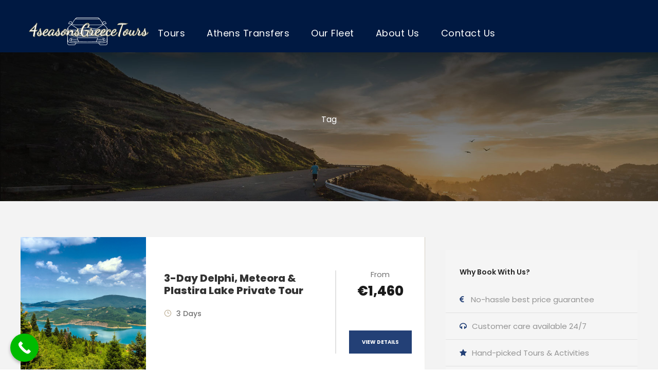

--- FILE ---
content_type: text/html; charset=UTF-8
request_url: https://fourseasonsgreecetours.com/tour-tag/lake-of-plastira/
body_size: 15748
content:
<!DOCTYPE html>
<html lang="en-US" class="no-js">
<head>
	<meta charset="UTF-8">
	<meta name="viewport" content="width=device-width, initial-scale=1">
	<link rel="profile" href="http://gmpg.org/xfn/11">
	<link rel="pingback" href="https://fourseasonsgreecetours.com/xmlrpc.php">
	<title>lake of plastira &#8211; Four Seasons Greece Tours</title>
<meta name='robots' content='max-image-preview:large' />
<link rel='dns-prefetch' href='//fonts.googleapis.com' />
<link rel='dns-prefetch' href='//hcaptcha.com' />
<link rel="alternate" type="application/rss+xml" title="Four Seasons Greece Tours &raquo; Feed" href="https://fourseasonsgreecetours.com/feed/" />
<link rel="alternate" type="application/rss+xml" title="Four Seasons Greece Tours &raquo; Comments Feed" href="https://fourseasonsgreecetours.com/comments/feed/" />
<link rel="alternate" type="application/rss+xml" title="Four Seasons Greece Tours &raquo; lake of plastira Tour Tag Feed" href="https://fourseasonsgreecetours.com/tour-tag/lake-of-plastira/feed/" />
<style id='wp-img-auto-sizes-contain-inline-css' type='text/css'>
img:is([sizes=auto i],[sizes^="auto," i]){contain-intrinsic-size:3000px 1500px}
/*# sourceURL=wp-img-auto-sizes-contain-inline-css */
</style>
<style id='wp-emoji-styles-inline-css' type='text/css'>

	img.wp-smiley, img.emoji {
		display: inline !important;
		border: none !important;
		box-shadow: none !important;
		height: 1em !important;
		width: 1em !important;
		margin: 0 0.07em !important;
		vertical-align: -0.1em !important;
		background: none !important;
		padding: 0 !important;
	}
/*# sourceURL=wp-emoji-styles-inline-css */
</style>
<style id='wp-block-library-inline-css' type='text/css'>
:root{--wp-block-synced-color:#7a00df;--wp-block-synced-color--rgb:122,0,223;--wp-bound-block-color:var(--wp-block-synced-color);--wp-editor-canvas-background:#ddd;--wp-admin-theme-color:#007cba;--wp-admin-theme-color--rgb:0,124,186;--wp-admin-theme-color-darker-10:#006ba1;--wp-admin-theme-color-darker-10--rgb:0,107,160.5;--wp-admin-theme-color-darker-20:#005a87;--wp-admin-theme-color-darker-20--rgb:0,90,135;--wp-admin-border-width-focus:2px}@media (min-resolution:192dpi){:root{--wp-admin-border-width-focus:1.5px}}.wp-element-button{cursor:pointer}:root .has-very-light-gray-background-color{background-color:#eee}:root .has-very-dark-gray-background-color{background-color:#313131}:root .has-very-light-gray-color{color:#eee}:root .has-very-dark-gray-color{color:#313131}:root .has-vivid-green-cyan-to-vivid-cyan-blue-gradient-background{background:linear-gradient(135deg,#00d084,#0693e3)}:root .has-purple-crush-gradient-background{background:linear-gradient(135deg,#34e2e4,#4721fb 50%,#ab1dfe)}:root .has-hazy-dawn-gradient-background{background:linear-gradient(135deg,#faaca8,#dad0ec)}:root .has-subdued-olive-gradient-background{background:linear-gradient(135deg,#fafae1,#67a671)}:root .has-atomic-cream-gradient-background{background:linear-gradient(135deg,#fdd79a,#004a59)}:root .has-nightshade-gradient-background{background:linear-gradient(135deg,#330968,#31cdcf)}:root .has-midnight-gradient-background{background:linear-gradient(135deg,#020381,#2874fc)}:root{--wp--preset--font-size--normal:16px;--wp--preset--font-size--huge:42px}.has-regular-font-size{font-size:1em}.has-larger-font-size{font-size:2.625em}.has-normal-font-size{font-size:var(--wp--preset--font-size--normal)}.has-huge-font-size{font-size:var(--wp--preset--font-size--huge)}.has-text-align-center{text-align:center}.has-text-align-left{text-align:left}.has-text-align-right{text-align:right}.has-fit-text{white-space:nowrap!important}#end-resizable-editor-section{display:none}.aligncenter{clear:both}.items-justified-left{justify-content:flex-start}.items-justified-center{justify-content:center}.items-justified-right{justify-content:flex-end}.items-justified-space-between{justify-content:space-between}.screen-reader-text{border:0;clip-path:inset(50%);height:1px;margin:-1px;overflow:hidden;padding:0;position:absolute;width:1px;word-wrap:normal!important}.screen-reader-text:focus{background-color:#ddd;clip-path:none;color:#444;display:block;font-size:1em;height:auto;left:5px;line-height:normal;padding:15px 23px 14px;text-decoration:none;top:5px;width:auto;z-index:100000}html :where(.has-border-color){border-style:solid}html :where([style*=border-top-color]){border-top-style:solid}html :where([style*=border-right-color]){border-right-style:solid}html :where([style*=border-bottom-color]){border-bottom-style:solid}html :where([style*=border-left-color]){border-left-style:solid}html :where([style*=border-width]){border-style:solid}html :where([style*=border-top-width]){border-top-style:solid}html :where([style*=border-right-width]){border-right-style:solid}html :where([style*=border-bottom-width]){border-bottom-style:solid}html :where([style*=border-left-width]){border-left-style:solid}html :where(img[class*=wp-image-]){height:auto;max-width:100%}:where(figure){margin:0 0 1em}html :where(.is-position-sticky){--wp-admin--admin-bar--position-offset:var(--wp-admin--admin-bar--height,0px)}@media screen and (max-width:600px){html :where(.is-position-sticky){--wp-admin--admin-bar--position-offset:0px}}

/*# sourceURL=wp-block-library-inline-css */
</style><style id='global-styles-inline-css' type='text/css'>
:root{--wp--preset--aspect-ratio--square: 1;--wp--preset--aspect-ratio--4-3: 4/3;--wp--preset--aspect-ratio--3-4: 3/4;--wp--preset--aspect-ratio--3-2: 3/2;--wp--preset--aspect-ratio--2-3: 2/3;--wp--preset--aspect-ratio--16-9: 16/9;--wp--preset--aspect-ratio--9-16: 9/16;--wp--preset--color--black: #000000;--wp--preset--color--cyan-bluish-gray: #abb8c3;--wp--preset--color--white: #ffffff;--wp--preset--color--pale-pink: #f78da7;--wp--preset--color--vivid-red: #cf2e2e;--wp--preset--color--luminous-vivid-orange: #ff6900;--wp--preset--color--luminous-vivid-amber: #fcb900;--wp--preset--color--light-green-cyan: #7bdcb5;--wp--preset--color--vivid-green-cyan: #00d084;--wp--preset--color--pale-cyan-blue: #8ed1fc;--wp--preset--color--vivid-cyan-blue: #0693e3;--wp--preset--color--vivid-purple: #9b51e0;--wp--preset--gradient--vivid-cyan-blue-to-vivid-purple: linear-gradient(135deg,rgb(6,147,227) 0%,rgb(155,81,224) 100%);--wp--preset--gradient--light-green-cyan-to-vivid-green-cyan: linear-gradient(135deg,rgb(122,220,180) 0%,rgb(0,208,130) 100%);--wp--preset--gradient--luminous-vivid-amber-to-luminous-vivid-orange: linear-gradient(135deg,rgb(252,185,0) 0%,rgb(255,105,0) 100%);--wp--preset--gradient--luminous-vivid-orange-to-vivid-red: linear-gradient(135deg,rgb(255,105,0) 0%,rgb(207,46,46) 100%);--wp--preset--gradient--very-light-gray-to-cyan-bluish-gray: linear-gradient(135deg,rgb(238,238,238) 0%,rgb(169,184,195) 100%);--wp--preset--gradient--cool-to-warm-spectrum: linear-gradient(135deg,rgb(74,234,220) 0%,rgb(151,120,209) 20%,rgb(207,42,186) 40%,rgb(238,44,130) 60%,rgb(251,105,98) 80%,rgb(254,248,76) 100%);--wp--preset--gradient--blush-light-purple: linear-gradient(135deg,rgb(255,206,236) 0%,rgb(152,150,240) 100%);--wp--preset--gradient--blush-bordeaux: linear-gradient(135deg,rgb(254,205,165) 0%,rgb(254,45,45) 50%,rgb(107,0,62) 100%);--wp--preset--gradient--luminous-dusk: linear-gradient(135deg,rgb(255,203,112) 0%,rgb(199,81,192) 50%,rgb(65,88,208) 100%);--wp--preset--gradient--pale-ocean: linear-gradient(135deg,rgb(255,245,203) 0%,rgb(182,227,212) 50%,rgb(51,167,181) 100%);--wp--preset--gradient--electric-grass: linear-gradient(135deg,rgb(202,248,128) 0%,rgb(113,206,126) 100%);--wp--preset--gradient--midnight: linear-gradient(135deg,rgb(2,3,129) 0%,rgb(40,116,252) 100%);--wp--preset--font-size--small: 13px;--wp--preset--font-size--medium: 20px;--wp--preset--font-size--large: 36px;--wp--preset--font-size--x-large: 42px;--wp--preset--spacing--20: 0.44rem;--wp--preset--spacing--30: 0.67rem;--wp--preset--spacing--40: 1rem;--wp--preset--spacing--50: 1.5rem;--wp--preset--spacing--60: 2.25rem;--wp--preset--spacing--70: 3.38rem;--wp--preset--spacing--80: 5.06rem;--wp--preset--shadow--natural: 6px 6px 9px rgba(0, 0, 0, 0.2);--wp--preset--shadow--deep: 12px 12px 50px rgba(0, 0, 0, 0.4);--wp--preset--shadow--sharp: 6px 6px 0px rgba(0, 0, 0, 0.2);--wp--preset--shadow--outlined: 6px 6px 0px -3px rgb(255, 255, 255), 6px 6px rgb(0, 0, 0);--wp--preset--shadow--crisp: 6px 6px 0px rgb(0, 0, 0);}:where(.is-layout-flex){gap: 0.5em;}:where(.is-layout-grid){gap: 0.5em;}body .is-layout-flex{display: flex;}.is-layout-flex{flex-wrap: wrap;align-items: center;}.is-layout-flex > :is(*, div){margin: 0;}body .is-layout-grid{display: grid;}.is-layout-grid > :is(*, div){margin: 0;}:where(.wp-block-columns.is-layout-flex){gap: 2em;}:where(.wp-block-columns.is-layout-grid){gap: 2em;}:where(.wp-block-post-template.is-layout-flex){gap: 1.25em;}:where(.wp-block-post-template.is-layout-grid){gap: 1.25em;}.has-black-color{color: var(--wp--preset--color--black) !important;}.has-cyan-bluish-gray-color{color: var(--wp--preset--color--cyan-bluish-gray) !important;}.has-white-color{color: var(--wp--preset--color--white) !important;}.has-pale-pink-color{color: var(--wp--preset--color--pale-pink) !important;}.has-vivid-red-color{color: var(--wp--preset--color--vivid-red) !important;}.has-luminous-vivid-orange-color{color: var(--wp--preset--color--luminous-vivid-orange) !important;}.has-luminous-vivid-amber-color{color: var(--wp--preset--color--luminous-vivid-amber) !important;}.has-light-green-cyan-color{color: var(--wp--preset--color--light-green-cyan) !important;}.has-vivid-green-cyan-color{color: var(--wp--preset--color--vivid-green-cyan) !important;}.has-pale-cyan-blue-color{color: var(--wp--preset--color--pale-cyan-blue) !important;}.has-vivid-cyan-blue-color{color: var(--wp--preset--color--vivid-cyan-blue) !important;}.has-vivid-purple-color{color: var(--wp--preset--color--vivid-purple) !important;}.has-black-background-color{background-color: var(--wp--preset--color--black) !important;}.has-cyan-bluish-gray-background-color{background-color: var(--wp--preset--color--cyan-bluish-gray) !important;}.has-white-background-color{background-color: var(--wp--preset--color--white) !important;}.has-pale-pink-background-color{background-color: var(--wp--preset--color--pale-pink) !important;}.has-vivid-red-background-color{background-color: var(--wp--preset--color--vivid-red) !important;}.has-luminous-vivid-orange-background-color{background-color: var(--wp--preset--color--luminous-vivid-orange) !important;}.has-luminous-vivid-amber-background-color{background-color: var(--wp--preset--color--luminous-vivid-amber) !important;}.has-light-green-cyan-background-color{background-color: var(--wp--preset--color--light-green-cyan) !important;}.has-vivid-green-cyan-background-color{background-color: var(--wp--preset--color--vivid-green-cyan) !important;}.has-pale-cyan-blue-background-color{background-color: var(--wp--preset--color--pale-cyan-blue) !important;}.has-vivid-cyan-blue-background-color{background-color: var(--wp--preset--color--vivid-cyan-blue) !important;}.has-vivid-purple-background-color{background-color: var(--wp--preset--color--vivid-purple) !important;}.has-black-border-color{border-color: var(--wp--preset--color--black) !important;}.has-cyan-bluish-gray-border-color{border-color: var(--wp--preset--color--cyan-bluish-gray) !important;}.has-white-border-color{border-color: var(--wp--preset--color--white) !important;}.has-pale-pink-border-color{border-color: var(--wp--preset--color--pale-pink) !important;}.has-vivid-red-border-color{border-color: var(--wp--preset--color--vivid-red) !important;}.has-luminous-vivid-orange-border-color{border-color: var(--wp--preset--color--luminous-vivid-orange) !important;}.has-luminous-vivid-amber-border-color{border-color: var(--wp--preset--color--luminous-vivid-amber) !important;}.has-light-green-cyan-border-color{border-color: var(--wp--preset--color--light-green-cyan) !important;}.has-vivid-green-cyan-border-color{border-color: var(--wp--preset--color--vivid-green-cyan) !important;}.has-pale-cyan-blue-border-color{border-color: var(--wp--preset--color--pale-cyan-blue) !important;}.has-vivid-cyan-blue-border-color{border-color: var(--wp--preset--color--vivid-cyan-blue) !important;}.has-vivid-purple-border-color{border-color: var(--wp--preset--color--vivid-purple) !important;}.has-vivid-cyan-blue-to-vivid-purple-gradient-background{background: var(--wp--preset--gradient--vivid-cyan-blue-to-vivid-purple) !important;}.has-light-green-cyan-to-vivid-green-cyan-gradient-background{background: var(--wp--preset--gradient--light-green-cyan-to-vivid-green-cyan) !important;}.has-luminous-vivid-amber-to-luminous-vivid-orange-gradient-background{background: var(--wp--preset--gradient--luminous-vivid-amber-to-luminous-vivid-orange) !important;}.has-luminous-vivid-orange-to-vivid-red-gradient-background{background: var(--wp--preset--gradient--luminous-vivid-orange-to-vivid-red) !important;}.has-very-light-gray-to-cyan-bluish-gray-gradient-background{background: var(--wp--preset--gradient--very-light-gray-to-cyan-bluish-gray) !important;}.has-cool-to-warm-spectrum-gradient-background{background: var(--wp--preset--gradient--cool-to-warm-spectrum) !important;}.has-blush-light-purple-gradient-background{background: var(--wp--preset--gradient--blush-light-purple) !important;}.has-blush-bordeaux-gradient-background{background: var(--wp--preset--gradient--blush-bordeaux) !important;}.has-luminous-dusk-gradient-background{background: var(--wp--preset--gradient--luminous-dusk) !important;}.has-pale-ocean-gradient-background{background: var(--wp--preset--gradient--pale-ocean) !important;}.has-electric-grass-gradient-background{background: var(--wp--preset--gradient--electric-grass) !important;}.has-midnight-gradient-background{background: var(--wp--preset--gradient--midnight) !important;}.has-small-font-size{font-size: var(--wp--preset--font-size--small) !important;}.has-medium-font-size{font-size: var(--wp--preset--font-size--medium) !important;}.has-large-font-size{font-size: var(--wp--preset--font-size--large) !important;}.has-x-large-font-size{font-size: var(--wp--preset--font-size--x-large) !important;}
/*# sourceURL=global-styles-inline-css */
</style>

<style id='classic-theme-styles-inline-css' type='text/css'>
/*! This file is auto-generated */
.wp-block-button__link{color:#fff;background-color:#32373c;border-radius:9999px;box-shadow:none;text-decoration:none;padding:calc(.667em + 2px) calc(1.333em + 2px);font-size:1.125em}.wp-block-file__button{background:#32373c;color:#fff;text-decoration:none}
/*# sourceURL=/wp-includes/css/classic-themes.min.css */
</style>
<link rel='stylesheet' id='contact-form-7-css' href='https://fourseasonsgreecetours.com/wp-content/plugins/contact-form-7/includes/css/styles.css?ver=6.1.4' type='text/css' media='all' />
<link rel='stylesheet' id='gdlr-core-google-font-css' href='https://fonts.googleapis.com/css?family=Poppins%3A100%2C100italic%2C200%2C200italic%2C300%2C300italic%2Cregular%2Citalic%2C500%2C500italic%2C600%2C600italic%2C700%2C700italic%2C800%2C800italic%2C900%2C900italic%7COpen+Sans%3A300%2C300italic%2Cregular%2Citalic%2C600%2C600italic%2C700%2C700italic%2C800%2C800italic&#038;subset=devanagari%2Clatin%2Clatin-ext%2Ccyrillic%2Ccyrillic-ext%2Cgreek%2Cgreek-ext%2Cvietnamese&#038;ver=e33b2cac1e1332b81ab22a59f83e8a57' type='text/css' media='all' />
<link rel='stylesheet' id='font-awesome-css' href='https://fourseasonsgreecetours.com/wp-content/plugins/goodlayers-core/plugins/fontawesome/font-awesome.css?ver=e33b2cac1e1332b81ab22a59f83e8a57' type='text/css' media='all' />
<link rel='stylesheet' id='elegant-font-css' href='https://fourseasonsgreecetours.com/wp-content/plugins/goodlayers-core/plugins/elegant/elegant-font.css?ver=e33b2cac1e1332b81ab22a59f83e8a57' type='text/css' media='all' />
<link rel='stylesheet' id='gdlr-core-plugin-css' href='https://fourseasonsgreecetours.com/wp-content/plugins/goodlayers-core/plugins/style.css?ver=1670250440' type='text/css' media='all' />
<link rel='stylesheet' id='gdlr-core-page-builder-css' href='https://fourseasonsgreecetours.com/wp-content/plugins/goodlayers-core/include/css/page-builder.css?ver=e33b2cac1e1332b81ab22a59f83e8a57' type='text/css' media='all' />
<link rel='stylesheet' id='gdlr-travel-css' href='https://fourseasonsgreecetours.com/wp-content/plugins/tourmaster/plugins/gdlr-travel/style.css?ver=e33b2cac1e1332b81ab22a59f83e8a57' type='text/css' media='all' />
<link rel='stylesheet' id='tourmaster-style-css' href='https://fourseasonsgreecetours.com/wp-content/plugins/tourmaster/tourmaster.css?ver=4.1.4' type='text/css' media='all' />
<link rel='stylesheet' id='tourmaster-global-custom-style-css' href='https://fourseasonsgreecetours.com/wp-content/uploads/tourmaster-global-style-custom.css?1691169350&#038;ver=e33b2cac1e1332b81ab22a59f83e8a57' type='text/css' media='all' />
<link rel='stylesheet' id='wptripadvisor_allcss-css' href='https://fourseasonsgreecetours.com/wp-content/plugins/wp-tripadvisor-review-slider/public/css/wptripadvisor_all.css?ver=14.1' type='text/css' media='all' />
<link rel='stylesheet' id='traveltour-style-core-css' href='https://fourseasonsgreecetours.com/wp-content/themes/traveltour/css/style-core.css?ver=e33b2cac1e1332b81ab22a59f83e8a57' type='text/css' media='all' />
<link rel='stylesheet' id='traveltour-custom-style-css' href='https://fourseasonsgreecetours.com/wp-content/uploads/traveltour-style-custom.css?1637307123&#038;ver=e33b2cac1e1332b81ab22a59f83e8a57' type='text/css' media='all' />
<link rel='stylesheet' id='newsletter-css' href='https://fourseasonsgreecetours.com/wp-content/plugins/newsletter/style.css?ver=9.1.0' type='text/css' media='all' />
<link rel='stylesheet' id='tourmaster-custom-style-css' href='https://fourseasonsgreecetours.com/wp-content/uploads/tourmaster-style-custom.css?1723492732&#038;ver=e33b2cac1e1332b81ab22a59f83e8a57' type='text/css' media='all' />
<link rel='stylesheet' id='tourmaster-room-style-css' href='https://fourseasonsgreecetours.com/wp-content/plugins/tourmaster/room/tourmaster-room.css?ver=1.0.0' type='text/css' media='all' />
<link rel='stylesheet' id='tourmaster-room-custom-style-css' href='https://fourseasonsgreecetours.com/wp-content/plugins/tourmaster/room/style-custom.css?ver=e33b2cac1e1332b81ab22a59f83e8a57' type='text/css' media='all' />
<link rel='stylesheet' id='call-now-button-modern-style-css' href='https://fourseasonsgreecetours.com/wp-content/plugins/call-now-button/resources/style/modern.css?ver=1.5.5' type='text/css' media='all' />
<script type="text/javascript" src="https://fourseasonsgreecetours.com/wp-includes/js/jquery/jquery.min.js?ver=3.7.1" id="jquery-core-js"></script>
<script type="text/javascript" src="https://fourseasonsgreecetours.com/wp-includes/js/jquery/jquery-migrate.min.js?ver=3.4.1" id="jquery-migrate-js"></script>
<script type="text/javascript" src="//fourseasonsgreecetours.com/wp-content/plugins/revslider/sr6/assets/js/rbtools.min.js?ver=6.7.40" async id="tp-tools-js"></script>
<script type="text/javascript" src="//fourseasonsgreecetours.com/wp-content/plugins/revslider/sr6/assets/js/rs6.min.js?ver=6.7.40" async id="revmin-js"></script>
<script type="text/javascript" src="https://fourseasonsgreecetours.com/wp-content/plugins/wp-tripadvisor-review-slider/public/js/wprs-unslider-swipe.js?ver=14.1" id="wp-tripadvisor-review-slider_unslider-min-js"></script>
<script type="text/javascript" id="wp-tripadvisor-review-slider_plublic-js-extra">
/* <![CDATA[ */
var wprevpublicjs_script_vars = {"wpfb_nonce":"086820fb67","wpfb_ajaxurl":"https://fourseasonsgreecetours.com/wp-admin/admin-ajax.php","wprevpluginsurl":"https://fourseasonsgreecetours.com/wp-content/plugins/wp-tripadvisor-review-slider"};
//# sourceURL=wp-tripadvisor-review-slider_plublic-js-extra
/* ]]> */
</script>
<script type="text/javascript" src="https://fourseasonsgreecetours.com/wp-content/plugins/wp-tripadvisor-review-slider/public/js/wprev-public.js?ver=14.1" id="wp-tripadvisor-review-slider_plublic-js"></script>
<link rel="https://api.w.org/" href="https://fourseasonsgreecetours.com/wp-json/" /><link rel="alternate" title="JSON" type="application/json" href="https://fourseasonsgreecetours.com/wp-json/wp/v2/tour_tag/1105" /><link rel="EditURI" type="application/rsd+xml" title="RSD" href="https://fourseasonsgreecetours.com/xmlrpc.php?rsd" />

<style>
.h-captcha{position:relative;display:block;margin-bottom:2rem;padding:0;clear:both}.h-captcha[data-size="normal"]{width:302px;height:76px}.h-captcha[data-size="compact"]{width:158px;height:138px}.h-captcha[data-size="invisible"]{display:none}.h-captcha iframe{z-index:1}.h-captcha::before{content:"";display:block;position:absolute;top:0;left:0;background:url(https://fourseasonsgreecetours.com/wp-content/plugins/hcaptcha-for-forms-and-more/assets/images/hcaptcha-div-logo.svg) no-repeat;border:1px solid #fff0;border-radius:4px;box-sizing:border-box}.h-captcha::after{content:"The hCaptcha loading is delayed until user interaction.";font-family:-apple-system,system-ui,BlinkMacSystemFont,"Segoe UI",Roboto,Oxygen,Ubuntu,"Helvetica Neue",Arial,sans-serif;font-size:10px;font-weight:500;position:absolute;top:0;bottom:0;left:0;right:0;box-sizing:border-box;color:#bf1722;opacity:0}.h-captcha:not(:has(iframe))::after{animation:hcap-msg-fade-in .3s ease forwards;animation-delay:2s}.h-captcha:has(iframe)::after{animation:none;opacity:0}@keyframes hcap-msg-fade-in{to{opacity:1}}.h-captcha[data-size="normal"]::before{width:302px;height:76px;background-position:93.8% 28%}.h-captcha[data-size="normal"]::after{width:302px;height:76px;display:flex;flex-wrap:wrap;align-content:center;line-height:normal;padding:0 75px 0 10px}.h-captcha[data-size="compact"]::before{width:158px;height:138px;background-position:49.9% 78.8%}.h-captcha[data-size="compact"]::after{width:158px;height:138px;text-align:center;line-height:normal;padding:24px 10px 10px 10px}.h-captcha[data-theme="light"]::before,body.is-light-theme .h-captcha[data-theme="auto"]::before,.h-captcha[data-theme="auto"]::before{background-color:#fafafa;border:1px solid #e0e0e0}.h-captcha[data-theme="dark"]::before,body.is-dark-theme .h-captcha[data-theme="auto"]::before,html.wp-dark-mode-active .h-captcha[data-theme="auto"]::before,html.drdt-dark-mode .h-captcha[data-theme="auto"]::before{background-image:url(https://fourseasonsgreecetours.com/wp-content/plugins/hcaptcha-for-forms-and-more/assets/images/hcaptcha-div-logo-white.svg);background-repeat:no-repeat;background-color:#333;border:1px solid #f5f5f5}@media (prefers-color-scheme:dark){.h-captcha[data-theme="auto"]::before{background-image:url(https://fourseasonsgreecetours.com/wp-content/plugins/hcaptcha-for-forms-and-more/assets/images/hcaptcha-div-logo-white.svg);background-repeat:no-repeat;background-color:#333;border:1px solid #f5f5f5}}.h-captcha[data-theme="custom"]::before{background-color:initial}.h-captcha[data-size="invisible"]::before,.h-captcha[data-size="invisible"]::after{display:none}.h-captcha iframe{position:relative}div[style*="z-index: 2147483647"] div[style*="border-width: 11px"][style*="position: absolute"][style*="pointer-events: none"]{border-style:none}
</style>
<style type="text/css">.recentcomments a{display:inline !important;padding:0 !important;margin:0 !important;}</style><meta name="generator" content="Powered by Slider Revolution 6.7.40 - responsive, Mobile-Friendly Slider Plugin for WordPress with comfortable drag and drop interface." />
<style>
span[data-name="hcap-cf7"] .h-captcha{margin-bottom:0}span[data-name="hcap-cf7"]~input[type="submit"],span[data-name="hcap-cf7"]~button[type="submit"]{margin-top:2rem}
</style>
<link rel="icon" href="https://fourseasonsgreecetours.com/wp-content/uploads/2019/10/LogoMakr_8wl4eV-150x150.png" sizes="32x32" />
<link rel="icon" href="https://fourseasonsgreecetours.com/wp-content/uploads/2019/10/LogoMakr_8wl4eV.png" sizes="192x192" />
<link rel="apple-touch-icon" href="https://fourseasonsgreecetours.com/wp-content/uploads/2019/10/LogoMakr_8wl4eV.png" />
<meta name="msapplication-TileImage" content="https://fourseasonsgreecetours.com/wp-content/uploads/2019/10/LogoMakr_8wl4eV.png" />
<script>function setREVStartSize(e){
			//window.requestAnimationFrame(function() {
				window.RSIW = window.RSIW===undefined ? window.innerWidth : window.RSIW;
				window.RSIH = window.RSIH===undefined ? window.innerHeight : window.RSIH;
				try {
					var pw = document.getElementById(e.c).parentNode.offsetWidth,
						newh;
					pw = pw===0 || isNaN(pw) || (e.l=="fullwidth" || e.layout=="fullwidth") ? window.RSIW : pw;
					e.tabw = e.tabw===undefined ? 0 : parseInt(e.tabw);
					e.thumbw = e.thumbw===undefined ? 0 : parseInt(e.thumbw);
					e.tabh = e.tabh===undefined ? 0 : parseInt(e.tabh);
					e.thumbh = e.thumbh===undefined ? 0 : parseInt(e.thumbh);
					e.tabhide = e.tabhide===undefined ? 0 : parseInt(e.tabhide);
					e.thumbhide = e.thumbhide===undefined ? 0 : parseInt(e.thumbhide);
					e.mh = e.mh===undefined || e.mh=="" || e.mh==="auto" ? 0 : parseInt(e.mh,0);
					if(e.layout==="fullscreen" || e.l==="fullscreen")
						newh = Math.max(e.mh,window.RSIH);
					else{
						e.gw = Array.isArray(e.gw) ? e.gw : [e.gw];
						for (var i in e.rl) if (e.gw[i]===undefined || e.gw[i]===0) e.gw[i] = e.gw[i-1];
						e.gh = e.el===undefined || e.el==="" || (Array.isArray(e.el) && e.el.length==0)? e.gh : e.el;
						e.gh = Array.isArray(e.gh) ? e.gh : [e.gh];
						for (var i in e.rl) if (e.gh[i]===undefined || e.gh[i]===0) e.gh[i] = e.gh[i-1];
											
						var nl = new Array(e.rl.length),
							ix = 0,
							sl;
						e.tabw = e.tabhide>=pw ? 0 : e.tabw;
						e.thumbw = e.thumbhide>=pw ? 0 : e.thumbw;
						e.tabh = e.tabhide>=pw ? 0 : e.tabh;
						e.thumbh = e.thumbhide>=pw ? 0 : e.thumbh;
						for (var i in e.rl) nl[i] = e.rl[i]<window.RSIW ? 0 : e.rl[i];
						sl = nl[0];
						for (var i in nl) if (sl>nl[i] && nl[i]>0) { sl = nl[i]; ix=i;}
						var m = pw>(e.gw[ix]+e.tabw+e.thumbw) ? 1 : (pw-(e.tabw+e.thumbw)) / (e.gw[ix]);
						newh =  (e.gh[ix] * m) + (e.tabh + e.thumbh);
					}
					var el = document.getElementById(e.c);
					if (el!==null && el) el.style.height = newh+"px";
					el = document.getElementById(e.c+"_wrapper");
					if (el!==null && el) {
						el.style.height = newh+"px";
						el.style.display = "block";
					}
				} catch(e){
					console.log("Failure at Presize of Slider:" + e)
				}
			//});
		  };</script>
<link rel='stylesheet' id='rs-plugin-settings-css' href='//fourseasonsgreecetours.com/wp-content/plugins/revslider/sr6/assets/css/rs6.css?ver=6.7.40' type='text/css' media='all' />
<style id='rs-plugin-settings-inline-css' type='text/css'>
#rs-demo-id {}
/*# sourceURL=rs-plugin-settings-inline-css */
</style>
</head>

<body class="archive tax-tour_tag term-lake-of-plastira term-1105 wp-theme-traveltour gdlr-core-body tourmaster-template-archive tourmaster-body traveltour-body traveltour-body-front traveltour-full  traveltour-with-sticky-navigation gdlr-core-link-to-lightbox">
<div class="traveltour-mobile-header-wrap" ><div class="traveltour-mobile-header traveltour-header-background traveltour-style-slide" id="traveltour-mobile-header" ><div class="traveltour-mobile-header-container traveltour-container" ><div class="traveltour-logo  traveltour-item-pdlr"><div class="traveltour-logo-inner"><a class="" href="https://fourseasonsgreecetours.com/" ><img src="https://fourseasonsgreecetours.com/wp-content/uploads/2019/10/LogoMakr_01iyJt.png" alt="4seasons greece tours" width="400" height="102" title="4seasons greece tours" /></a></div></div><div class="traveltour-mobile-menu-right" ><div class="traveltour-mobile-menu" ><a class="traveltour-mm-menu-button traveltour-mobile-menu-button traveltour-mobile-button-hamburger" href="#traveltour-mobile-menu" ><span></span></a><div class="traveltour-mm-menu-wrap traveltour-navigation-font" id="traveltour-mobile-menu" data-slide="right" ><ul id="menu-main-navigation" class="m-menu"><li class="menu-item menu-item-type-post_type menu-item-object-page menu-item-has-children menu-item-8320"><a href="https://fourseasonsgreecetours.com/greece-tours/">Tours</a>
<ul class="sub-menu">
	<li class="menu-item menu-item-type-post_type menu-item-object-page menu-item-has-children menu-item-4790"><a href="https://fourseasonsgreecetours.com/athens-day-tours/">Athens Tours</a>
	<ul class="sub-menu">
		<li class="menu-item menu-item-type-custom menu-item-object-custom menu-item-5839"><a href="https://fourseasonsgreecetours.com/tour/athens-full-day-tour">Athens Full Day Tour</a></li>
		<li class="menu-item menu-item-type-custom menu-item-object-custom menu-item-5848"><a href="https://fourseasonsgreecetours.com/tour/athens-half-day-tour/">Athens Half Day Tour</a></li>
		<li class="menu-item menu-item-type-custom menu-item-object-custom menu-item-6124"><a href="https://fourseasonsgreecetours.com/tour/athens-night-tour/">Athens Night Tour</a></li>
		<li class="menu-item menu-item-type-custom menu-item-object-custom menu-item-5846"><a href="https://fourseasonsgreecetours.com/tour/athens-christian-tour/">Athens Christian Tour</a></li>
		<li class="menu-item menu-item-type-custom menu-item-object-custom menu-item-5838"><a href="https://fourseasonsgreecetours.com/tour/athens-cape-sounion-tour/">Athens &#038; Cape Sounion Tour</a></li>
		<li class="menu-item menu-item-type-custom menu-item-object-custom menu-item-5847"><a href="https://fourseasonsgreecetours.com/tour/cape-sounion-tour/">Sounion and Temple of Poseidon Tour</a></li>
		<li class="menu-item menu-item-type-custom menu-item-object-custom menu-item-7796"><a href="https://fourseasonsgreecetours.com/tour/sounio-sunset-tour">Sounion Sunset Tour</a></li>
		<li class="menu-item menu-item-type-custom menu-item-object-custom menu-item-5842"><a href="https://fourseasonsgreecetours.com/tour/paul-footsteps-tour/">Ap. Paul Footsteps Tour</a></li>
		<li class="menu-item menu-item-type-custom menu-item-object-custom menu-item-5844"><a href="https://fourseasonsgreecetours.com/tour/marathon-tour/">Marathon Tour</a></li>
	</ul>
</li>
	<li class="menu-item menu-item-type-post_type menu-item-object-page menu-item-has-children menu-item-7628"><a href="https://fourseasonsgreecetours.com/out-of-athens/">Greece Classical Tours</a>
	<ul class="sub-menu">
		<li class="menu-item menu-item-type-custom menu-item-object-custom menu-item-5840"><a href="https://fourseasonsgreecetours.com/tour/delphi-tour">Delphi Tour</a></li>
		<li class="menu-item menu-item-type-custom menu-item-object-custom menu-item-7313"><a href="https://fourseasonsgreecetours.com/tour/meteora-monasteries-tour/">Meteora Monasteries Tour</a></li>
		<li class="menu-item menu-item-type-custom menu-item-object-custom menu-item-5837"><a href="https://fourseasonsgreecetours.com/tour/peloponnese-tour/">Peloponnese Tour</a></li>
		<li class="menu-item menu-item-type-custom menu-item-object-custom menu-item-5845"><a href="https://fourseasonsgreecetours.com/tour/corinth-tour/">Corinth Tour</a></li>
		<li class="menu-item menu-item-type-custom menu-item-object-custom menu-item-5841"><a href="https://fourseasonsgreecetours.com/tour/olympia-tour">Ancient Olympia Tour</a></li>
		<li class="menu-item menu-item-type-custom menu-item-object-custom menu-item-5843"><a href="https://fourseasonsgreecetours.com/tour/sparta-tour/">Sparta Tour</a></li>
		<li class="menu-item menu-item-type-custom menu-item-object-custom menu-item-7664"><a href="https://fourseasonsgreecetours.com/tour/kalavryta-rack-railway-cave-of-lakes-private-tour-from-athens/">Kalavryta, Cave of Lakes Tour</a></li>
		<li class="menu-item menu-item-type-custom menu-item-object-custom menu-item-8134"><a href="https://fourseasonsgreecetours.com/tour/nemea-wine-tour">Nemea Wine Tour</a></li>
	</ul>
</li>
	<li class="menu-item menu-item-type-post_type menu-item-object-page menu-item-has-children menu-item-4731"><a href="https://fourseasonsgreecetours.com/greece-multi-day-tours/">Multi &#8211; Day Tours</a>
	<ul class="sub-menu">
		<li class="menu-item menu-item-type-custom menu-item-object-custom menu-item-5852"><a href="https://fourseasonsgreecetours.com/tour/meteora-tour/">2-Day Delphi, Hosios Loukas and Meteora Tour</a></li>
		<li class="menu-item menu-item-type-custom menu-item-object-custom menu-item-7202"><a href="https://fourseasonsgreecetours.com/tour/ancient-messene-olympia-tour/">2-Day Ancient Messene &#038; Olympia tour</a></li>
		<li class="menu-item menu-item-type-custom menu-item-object-custom menu-item-5851"><a href="https://fourseasonsgreecetours.com/tour/argolis-olympia-tour/">2-Day Peloponnese: Corinth, Epidaurus, Mycenae, Olympia Tour</a></li>
		<li class="menu-item menu-item-type-custom menu-item-object-custom menu-item-6418"><a href="https://fourseasonsgreecetours.com/tour/argolis-sparta-mystras-monemvasia-tour/">3-Day Peloponnese:  Sparta, Mystras and Monemvasia Tour</a></li>
		<li class="menu-item menu-item-type-custom menu-item-object-custom menu-item-5857"><a href="https://fourseasonsgreecetours.com/tour/argolis-olympia-delphi-tour/">3-Day Peloponnese: Corinth, Epidaurus, Mycenae, Olympia &#038; Delphi Tour</a></li>
		<li class="menu-item menu-item-type-custom menu-item-object-custom menu-item-7563"><a href="https://fourseasonsgreecetours.com/tour/3-day-delphi-meteora-plastira-lake">3-Day Delphi, Meteora &#038; Plastira Lake Tour</a></li>
		<li class="menu-item menu-item-type-custom menu-item-object-custom menu-item-5858"><a href="https://fourseasonsgreecetours.com/tour/argolis-olympia-delphi-meteora-tour/">4-Day Peloponnese, Olympia, Delphi and Meteora Tour</a></li>
		<li class="menu-item menu-item-type-custom menu-item-object-custom menu-item-7371"><a href="https://fourseasonsgreecetours.com/tour/6-day-apostle-paul-footsteps-all-over-greece/">6-Day Apostle Paul Footsteps | Biblical Greece</a></li>
	</ul>
</li>
	<li class="menu-item menu-item-type-post_type menu-item-object-page menu-item-has-children menu-item-7067"><a href="https://fourseasonsgreecetours.com/winter-tours/">Off The Beaten Track Tours</a>
	<ul class="sub-menu">
		<li class="menu-item menu-item-type-custom menu-item-object-custom menu-item-6417"><a href="https://fourseasonsgreecetours.com/tour/peloponnese-multi-tour/">2-Day Peloponnese: Corinth, Odontotos Kalavryta, Dimitsana, Nemea</a></li>
		<li class="menu-item menu-item-type-custom menu-item-object-custom menu-item-7610"><a href="https://fourseasonsgreecetours.com/tour/3-day-pelion-adventure/">3-Day Pelion Greece Adventure Tour</a></li>
		<li class="menu-item menu-item-type-custom menu-item-object-custom menu-item-7317"><a href="https://fourseasonsgreecetours.com/tour/5-day-peloponnese-greece-adventure/">5-Day Peloponnese Greece Adventure</a></li>
		<li class="menu-item menu-item-type-custom menu-item-object-custom menu-item-8182"><a href="https://fourseasonsgreecetours.com/tour/6-day-olympia-zagorochoria-meteora-delphi-tour/">6-Day Olympia, Zagorochoria, Meteora, Delphi</a></li>
	</ul>
</li>
	<li class="menu-item menu-item-type-post_type menu-item-object-page menu-item-has-children menu-item-7122"><a href="https://fourseasonsgreecetours.com/sailing/">Greek Islands</a>
	<ul class="sub-menu">
		<li class="menu-item menu-item-type-custom menu-item-object-custom menu-item-7117"><a href="https://fourseasonsgreecetours.com/tour/8-day-greece-tour-sailing-greek-island-hopping-ancient-sites">8-Day Sailing Islands and Peloponnese</a></li>
		<li class="menu-item menu-item-type-custom menu-item-object-custom menu-item-8591"><a href="https://fourseasonsgreecetours.com/tour/one-day-cruise-to-hydra-poros-and-aegina-islands/">Hydra, Poros, Aegina Tour</a></li>
		<li class="menu-item menu-item-type-custom menu-item-object-custom menu-item-8385"><a href="https://fourseasonsgreecetours.com/tour/aegina-tour/">Aegina Tour</a></li>
	</ul>
</li>
</ul>
</li>
<li class="menu-item menu-item-type-post_type menu-item-object-page menu-item-6058"><a href="https://fourseasonsgreecetours.com/greece-transfers/">Athens Transfers</a></li>
<li class="menu-item menu-item-type-post_type menu-item-object-page menu-item-4477"><a href="https://fourseasonsgreecetours.com/vehicles/">Our Fleet</a></li>
<li class="menu-item menu-item-type-post_type menu-item-object-page menu-item-4439"><a href="https://fourseasonsgreecetours.com/about-us/">About Us</a></li>
<li class="menu-item menu-item-type-post_type menu-item-object-page menu-item-4366"><a href="https://fourseasonsgreecetours.com/contact/">Contact Us</a></li>
</ul></div></div></div></div></div></div><div class="traveltour-body-outer-wrapper ">
		<div class="traveltour-body-wrapper clearfix  traveltour-with-frame">
		
<header class="traveltour-header-wrap traveltour-header-style-plain  traveltour-style-center-menu traveltour-sticky-navigation traveltour-style-fixed" >
	<div class="traveltour-header-background" ></div>
	<div class="traveltour-header-container  traveltour-container">
			
		<div class="traveltour-header-container-inner clearfix">
			<div class="traveltour-logo  traveltour-item-pdlr"><div class="traveltour-logo-inner"><a class="" href="https://fourseasonsgreecetours.com/" ><img src="https://fourseasonsgreecetours.com/wp-content/uploads/2019/10/LogoMakr_01iyJt.png" alt="4seasons greece tours" width="400" height="102" title="4seasons greece tours" /></a></div></div>			<div class="traveltour-navigation traveltour-item-pdlr clearfix " >
			<div class="traveltour-main-menu" id="traveltour-main-menu" ><ul id="menu-main-navigation-1" class="sf-menu"><li  class="menu-item menu-item-type-post_type menu-item-object-page menu-item-has-children menu-item-8320 traveltour-normal-menu"><a href="https://fourseasonsgreecetours.com/greece-tours/" class="sf-with-ul-pre">Tours</a>
<ul class="sub-menu">
	<li  class="menu-item menu-item-type-post_type menu-item-object-page menu-item-has-children menu-item-4790" data-size="60"><a href="https://fourseasonsgreecetours.com/athens-day-tours/" class="sf-with-ul-pre">Athens Tours</a>
	<ul class="sub-menu">
		<li  class="menu-item menu-item-type-custom menu-item-object-custom menu-item-5839"><a href="https://fourseasonsgreecetours.com/tour/athens-full-day-tour">Athens Full Day Tour</a></li>
		<li  class="menu-item menu-item-type-custom menu-item-object-custom menu-item-5848"><a href="https://fourseasonsgreecetours.com/tour/athens-half-day-tour/">Athens Half Day Tour</a></li>
		<li  class="menu-item menu-item-type-custom menu-item-object-custom menu-item-6124"><a href="https://fourseasonsgreecetours.com/tour/athens-night-tour/">Athens Night Tour</a></li>
		<li  class="menu-item menu-item-type-custom menu-item-object-custom menu-item-5846"><a href="https://fourseasonsgreecetours.com/tour/athens-christian-tour/">Athens Christian Tour</a></li>
		<li  class="menu-item menu-item-type-custom menu-item-object-custom menu-item-5838"><a href="https://fourseasonsgreecetours.com/tour/athens-cape-sounion-tour/">Athens &#038; Cape Sounion Tour</a></li>
		<li  class="menu-item menu-item-type-custom menu-item-object-custom menu-item-5847"><a href="https://fourseasonsgreecetours.com/tour/cape-sounion-tour/">Sounion and Temple of Poseidon Tour</a></li>
		<li  class="menu-item menu-item-type-custom menu-item-object-custom menu-item-7796"><a href="https://fourseasonsgreecetours.com/tour/sounio-sunset-tour">Sounion Sunset Tour</a></li>
		<li  class="menu-item menu-item-type-custom menu-item-object-custom menu-item-5842"><a href="https://fourseasonsgreecetours.com/tour/paul-footsteps-tour/">Ap. Paul Footsteps Tour</a></li>
		<li  class="menu-item menu-item-type-custom menu-item-object-custom menu-item-5844"><a href="https://fourseasonsgreecetours.com/tour/marathon-tour/">Marathon Tour</a></li>
	</ul>
</li>
	<li  class="menu-item menu-item-type-post_type menu-item-object-page menu-item-has-children menu-item-7628" data-size="60"><a href="https://fourseasonsgreecetours.com/out-of-athens/" class="sf-with-ul-pre">Greece Classical Tours</a>
	<ul class="sub-menu">
		<li  class="menu-item menu-item-type-custom menu-item-object-custom menu-item-5840"><a href="https://fourseasonsgreecetours.com/tour/delphi-tour">Delphi Tour</a></li>
		<li  class="menu-item menu-item-type-custom menu-item-object-custom menu-item-7313"><a href="https://fourseasonsgreecetours.com/tour/meteora-monasteries-tour/">Meteora Monasteries Tour</a></li>
		<li  class="menu-item menu-item-type-custom menu-item-object-custom menu-item-5837"><a href="https://fourseasonsgreecetours.com/tour/peloponnese-tour/">Peloponnese Tour</a></li>
		<li  class="menu-item menu-item-type-custom menu-item-object-custom menu-item-5845"><a href="https://fourseasonsgreecetours.com/tour/corinth-tour/">Corinth Tour</a></li>
		<li  class="menu-item menu-item-type-custom menu-item-object-custom menu-item-5841"><a href="https://fourseasonsgreecetours.com/tour/olympia-tour">Ancient Olympia Tour</a></li>
		<li  class="menu-item menu-item-type-custom menu-item-object-custom menu-item-5843"><a href="https://fourseasonsgreecetours.com/tour/sparta-tour/">Sparta Tour</a></li>
		<li  class="menu-item menu-item-type-custom menu-item-object-custom menu-item-7664"><a href="https://fourseasonsgreecetours.com/tour/kalavryta-rack-railway-cave-of-lakes-private-tour-from-athens/">Kalavryta, Cave of Lakes Tour</a></li>
		<li  class="menu-item menu-item-type-custom menu-item-object-custom menu-item-8134"><a href="https://fourseasonsgreecetours.com/tour/nemea-wine-tour">Nemea Wine Tour</a></li>
	</ul>
</li>
	<li  class="menu-item menu-item-type-post_type menu-item-object-page menu-item-has-children menu-item-4731" data-size="60"><a href="https://fourseasonsgreecetours.com/greece-multi-day-tours/" class="sf-with-ul-pre">Multi &#8211; Day Tours</a>
	<ul class="sub-menu">
		<li  class="menu-item menu-item-type-custom menu-item-object-custom menu-item-5852"><a href="https://fourseasonsgreecetours.com/tour/meteora-tour/">2-Day Delphi, Hosios Loukas and Meteora Tour</a></li>
		<li  class="menu-item menu-item-type-custom menu-item-object-custom menu-item-7202"><a href="https://fourseasonsgreecetours.com/tour/ancient-messene-olympia-tour/">2-Day Ancient Messene &#038; Olympia tour</a></li>
		<li  class="menu-item menu-item-type-custom menu-item-object-custom menu-item-5851"><a href="https://fourseasonsgreecetours.com/tour/argolis-olympia-tour/">2-Day Peloponnese: Corinth, Epidaurus, Mycenae, Olympia Tour</a></li>
		<li  class="menu-item menu-item-type-custom menu-item-object-custom menu-item-6418"><a href="https://fourseasonsgreecetours.com/tour/argolis-sparta-mystras-monemvasia-tour/">3-Day Peloponnese:  Sparta, Mystras and Monemvasia Tour</a></li>
		<li  class="menu-item menu-item-type-custom menu-item-object-custom menu-item-5857"><a href="https://fourseasonsgreecetours.com/tour/argolis-olympia-delphi-tour/">3-Day Peloponnese: Corinth, Epidaurus, Mycenae, Olympia &#038; Delphi Tour</a></li>
		<li  class="menu-item menu-item-type-custom menu-item-object-custom menu-item-7563"><a href="https://fourseasonsgreecetours.com/tour/3-day-delphi-meteora-plastira-lake">3-Day Delphi, Meteora &#038; Plastira Lake Tour</a></li>
		<li  class="menu-item menu-item-type-custom menu-item-object-custom menu-item-5858"><a href="https://fourseasonsgreecetours.com/tour/argolis-olympia-delphi-meteora-tour/">4-Day Peloponnese, Olympia, Delphi and Meteora Tour</a></li>
		<li  class="menu-item menu-item-type-custom menu-item-object-custom menu-item-7371"><a href="https://fourseasonsgreecetours.com/tour/6-day-apostle-paul-footsteps-all-over-greece/">6-Day Apostle Paul Footsteps | Biblical Greece</a></li>
	</ul>
</li>
	<li  class="menu-item menu-item-type-post_type menu-item-object-page menu-item-has-children menu-item-7067" data-size="60"><a href="https://fourseasonsgreecetours.com/winter-tours/" class="sf-with-ul-pre">Off The Beaten Track Tours</a>
	<ul class="sub-menu">
		<li  class="menu-item menu-item-type-custom menu-item-object-custom menu-item-6417"><a href="https://fourseasonsgreecetours.com/tour/peloponnese-multi-tour/">2-Day Peloponnese: Corinth, Odontotos Kalavryta, Dimitsana, Nemea</a></li>
		<li  class="menu-item menu-item-type-custom menu-item-object-custom menu-item-7610"><a href="https://fourseasonsgreecetours.com/tour/3-day-pelion-adventure/">3-Day Pelion Greece Adventure Tour</a></li>
		<li  class="menu-item menu-item-type-custom menu-item-object-custom menu-item-7317"><a href="https://fourseasonsgreecetours.com/tour/5-day-peloponnese-greece-adventure/">5-Day Peloponnese Greece Adventure</a></li>
		<li  class="menu-item menu-item-type-custom menu-item-object-custom menu-item-8182"><a href="https://fourseasonsgreecetours.com/tour/6-day-olympia-zagorochoria-meteora-delphi-tour/">6-Day Olympia, Zagorochoria, Meteora, Delphi</a></li>
	</ul>
</li>
	<li  class="menu-item menu-item-type-post_type menu-item-object-page menu-item-has-children menu-item-7122" data-size="60"><a href="https://fourseasonsgreecetours.com/sailing/" class="sf-with-ul-pre">Greek Islands</a>
	<ul class="sub-menu">
		<li  class="menu-item menu-item-type-custom menu-item-object-custom menu-item-7117"><a href="https://fourseasonsgreecetours.com/tour/8-day-greece-tour-sailing-greek-island-hopping-ancient-sites">8-Day Sailing Islands and Peloponnese</a></li>
		<li  class="menu-item menu-item-type-custom menu-item-object-custom menu-item-8591"><a href="https://fourseasonsgreecetours.com/tour/one-day-cruise-to-hydra-poros-and-aegina-islands/">Hydra, Poros, Aegina Tour</a></li>
		<li  class="menu-item menu-item-type-custom menu-item-object-custom menu-item-8385"><a href="https://fourseasonsgreecetours.com/tour/aegina-tour/">Aegina Tour</a></li>
	</ul>
</li>
</ul>
</li>
<li  class="menu-item menu-item-type-post_type menu-item-object-page menu-item-6058 traveltour-normal-menu"><a href="https://fourseasonsgreecetours.com/greece-transfers/">Athens Transfers</a></li>
<li  class="menu-item menu-item-type-post_type menu-item-object-page menu-item-4477 traveltour-normal-menu"><a href="https://fourseasonsgreecetours.com/vehicles/">Our Fleet</a></li>
<li  class="menu-item menu-item-type-post_type menu-item-object-page menu-item-4439 traveltour-normal-menu"><a href="https://fourseasonsgreecetours.com/about-us/">About Us</a></li>
<li  class="menu-item menu-item-type-post_type menu-item-object-page menu-item-4366 traveltour-normal-menu"><a href="https://fourseasonsgreecetours.com/contact/">Contact Us</a></li>
</ul></div>			</div><!-- traveltour-navigation -->

		</div><!-- traveltour-header-inner -->
	</div><!-- traveltour-header-container -->
</header><!-- header --><div class="traveltour-page-title-wrap  traveltour-style-custom traveltour-center-align" ><div class="traveltour-header-transparent-substitute" ></div><div class="traveltour-page-title-overlay"  ></div><div class="traveltour-page-title-container traveltour-container" ><div class="traveltour-page-title-content traveltour-item-pdlr"  ><h3 class="traveltour-page-caption"  >Tag</h3><h1 class="traveltour-page-title"  >lake of plastira</h1></div></div></div>	<div class="traveltour-page-wrapper" id="traveltour-page-wrapper" ><div class="tourmaster-template-wrapper tourmaster-search-style-1" ><div class="tourmaster-container" ><div class=" tourmaster-sidebar-wrap clearfix tourmaster-sidebar-style-right" ><div class=" tourmaster-sidebar-center tourmaster-column-40" ><div class="tourmaster-page-content" ><div class="tourmaster-tour-item clearfix  tourmaster-tour-item-style-medium"  ><div class="tourmaster-tour-item-holder gdlr-core-js-2 clearfix" data-layout="fitrows" ><div class="tourmaster-item-list tourmaster-tour-medium tourmaster-item-mglr clearfix tourmaster-tour-frame" ><div class="tourmaster-tour-medium-inner gdlr-core-skin-e-background"  ><div class="tourmaster-tour-thumbnail tourmaster-media-image "  ><a href="https://fourseasonsgreecetours.com/tour/3-day-delphi-meteora-plastira-lake/" ><img src="https://fourseasonsgreecetours.com/wp-content/uploads/2021/01/plastiraslake_1167400183_1-800x960.jpg" alt="" width="800" height="960" /></a></div><div class="tourmaster-tour-content-wrap clearfix" ><div class="tourmaster-content-left" ><h3 class="tourmaster-tour-title gdlr-core-skin-title"  ><a href="https://fourseasonsgreecetours.com/tour/3-day-delphi-meteora-plastira-lake/" >3-Day Delphi, Meteora &#038; Plastira Lake Private Tour</a></h3><div class="tourmaster-tour-info-wrap clearfix" ><div class="tourmaster-tour-info tourmaster-tour-info-duration-text " ><i class="icon_clock_alt" ></i>3 Days </div></div></div><div class="tourmaster-content-right tourmaster-center-tour-content" ><div class="tourmaster-tour-price-wrap " ><span class="tourmaster-tour-price" ><span class="tourmaster-head">From</span><span class="tourmaster-tail">€1,460</span></span></div><div class="tourmaster-tour-rating tourmaster-tour-rating-empty" ><span>0</span></div><a class="tourmaster-tour-view-more" href="https://fourseasonsgreecetours.com/tour/3-day-delphi-meteora-plastira-lake/" >View Details</a></div></div></div></div></div></div></div></div><div class=" tourmaster-sidebar-right tourmaster-column-20" ><div class="tourmaster-sidebar-area  traveltour-sidebar-area tourmaster-item-pdlr" ><div id="text-15" class="widget widget_text traveltour-widget">			<div class="textwidget"><p><span class="gdlr-core-space-shortcode" style="margin-top: -20px ;"  ></span><br />
<div class="gdlr-core-widget-list-shortcode" id="gdlr-core-widget-list-0"  ><h3 class="gdlr-core-widget-list-shortcode-title"  >Why Book With Us?</h3></p>
<ul>
<li><i class="fa fa-euro" style="font-size: 15px ;color: #234076 ;margin-right: 13px ;"  ></i>No-hassle best price guarantee</li>
<li><i class="fa fa-headphones" style="font-size: 15px ;color: #234076 ;margin-right: 10px ;"  ></i>Customer care available 24/7</li>
<li><i class="fa fa-star" style="font-size: 15px ;color: #234076 ;margin-right: 10px ;"  ></i>Hand-picked Tours &amp; Activities</li>
<li><i class="fa fa-support" style="font-size: 15px ;color: #234076 ;margin-right: 10px ;"  ></i>Free Travel Guidance</li>
</ul>
<p></div></p>
</div>
		</div><div id="text-12" class="widget widget_text traveltour-widget">			<div class="textwidget"><p><span class="gdlr-core-space-shortcode" style="margin-top: -10px ;"  ></span><br />
<div class="gdlr-core-widget-box-shortcode " style="color: #c9e2ff ;background-image: url(https://fourseasonsgreecetours.com/wp-content/uploads/2018/08/page-title.jpg) ;"  ><h3 class="gdlr-core-widget-box-shortcode-title" style="color: #ffffff ;"  >Get a Question?</h3><div class="gdlr-core-widget-box-shortcode-content" ><p>
Do not hesitate to give us a call. We are an expert team and we are happy to talk to you.</p>
<p><i class="fa fa-phone" style="font-size: 20px ;color: #a69371 ;margin-right: 10px ;"  ></i> <span style="font-size: 20px; color: #ffffff; font-weight: 600;"><a style="color: white;" href="tel:+306970026750">+30-6970-026-750</a></span></p>
<p><i class="fa fa-envelope-o" style="font-size: 17px ;color: #a69371 ;margin-right: 10px ;"  ></i> <span style="font-size: 14px; color: #fff; font-weight: 600;"><a style="color: white;" href="mailto:info@fourSeasonsGreeceTours.com">info@fourSeasonsGreeceTours.com</a></span></p>
<p>
</div></div></p>
</div>
		</div><div id="wptripadvisor_widget-2" class="widget wptripadvisor_widget traveltour-widget"><h3 class="traveltour-widget-title"><span class="traveltour-widget-head-text"></span></h3><span class="clear"></span><div class="wprev-slider-widget" id="wprev-widget-1"><ul><style>.wprev_preview_bradius_T1_widget {border-radius: 0px;}.wprev_preview_bg1_T1_widget {background:;}.wprev_preview_bg2_T1_widget {background:;}.wprev_preview_tcolor1_T1_widget {color:;}.wprev_preview_tcolor2_T1_widget {color:#ffffff;}.wprev_preview_bg1_T1_widget::after{ border-top: 30px solid ; }</style><style></style><li>		<div class="wptripadvisor_t1_outer_div_widget w3_wprs-row-padding-small">
				<div class="wptripadvisor_t1_DIV_1 marginb10 w3_wprs-col l12">
			<div class="wptripadvisor_t1_DIV_2 wprev_preview_bg1_T1_widget wprev_preview_bradius_T1_widget">
				<p class="wptripadvisor_t1_P_3 wprev_preview_tcolor1_T1_widget">
					<span class="wptripadvisor_star_imgs_T1_widget"><img src="https://fourseasonsgreecetours.com/wp-content/plugins/wp-tripadvisor-review-slider/public/partials/imgs/tripadvisor_stars_5.png" alt="star rating" class="wptripadvisor_t1_star_img_file">&nbsp;&nbsp;</span>We originally had booked this company for our ride to and from the airport. Our drive from the airport to our hotel was so nice and told us about their<a class='wprs_rd_more'>... read more</a><span class='wprs_rd_more_text' style='display:none;'> guided tours/trips, so we decided to book him for a day trip while in Athens. He was on time, very knowledgable about historical sites, so he gave a lot context that we wouldn't have if we had driven ourselves. He also took us to some great spots that we werent aware of and some amazing restaurants on our way back from the day trip. Ask for Jimmy if you can get him. If not, you will be in good hands regardless, we will for sure be booking with this company when we come back with our kids.</span>				</p>
								<a href="https://www.tripadvisor.com/Attraction_Review-g189400-d12791161-Reviews-Athens_Premier_Transfers-Athens_Attica.html#REVIEWS" target="_blank" rel="nofollow"><img src="https://fourseasonsgreecetours.com/wp-content/plugins/wp-tripadvisor-review-slider/public/partials/imgs/tripadvisor_outline.png" alt="tripadvisor logo" class="wptripadvisor_t1_tripadvisor_logo"></a>			</div><span class="wptripadvisor_t1_A_8"></span> <span class="wptripadvisor_t1_SPAN_5 wprev_preview_tcolor2_T1_widget">kddunn24<br/><span class="wprev_showdate_T1_widget">18/05/2022</span> </span>
		</div>
		</div>
<!-- This file should primarily consist of HTML with a little bit of PHP. -->
</li><style>.wprev_preview_bradius_T1_widget {border-radius: 0px;}.wprev_preview_bg1_T1_widget {background:;}.wprev_preview_bg2_T1_widget {background:;}.wprev_preview_tcolor1_T1_widget {color:;}.wprev_preview_tcolor2_T1_widget {color:#ffffff;}.wprev_preview_bg1_T1_widget::after{ border-top: 30px solid ; }</style><style></style><li>		<div class="wptripadvisor_t1_outer_div_widget w3_wprs-row-padding-small">
				<div class="wptripadvisor_t1_DIV_1 marginb10 w3_wprs-col l12">
			<div class="wptripadvisor_t1_DIV_2 wprev_preview_bg1_T1_widget wprev_preview_bradius_T1_widget">
				<p class="wptripadvisor_t1_P_3 wprev_preview_tcolor1_T1_widget">
					<span class="wptripadvisor_star_imgs_T1_widget"><img src="https://fourseasonsgreecetours.com/wp-content/plugins/wp-tripadvisor-review-slider/public/partials/imgs/tripadvisor_stars_5.png" alt="star rating" class="wptripadvisor_t1_star_img_file">&nbsp;&nbsp;</span>Val picked us up at our hotel on time and gave us first hand information on the history of Athens.   Very patient and recommend a nice lunch place<a class='wprs_rd_more'>... read more</a><span class='wprs_rd_more_text' style='display:none;'> while he waited.  Took us back to hotel.</span>				</p>
								<a href="https://www.tripadvisor.com/Attraction_Review-g189400-d12791161-Reviews-Athens_Premier_Transfers-Athens_Attica.html#REVIEWS" target="_blank" rel="nofollow"><img src="https://fourseasonsgreecetours.com/wp-content/plugins/wp-tripadvisor-review-slider/public/partials/imgs/tripadvisor_outline.png" alt="tripadvisor logo" class="wptripadvisor_t1_tripadvisor_logo"></a>			</div><span class="wptripadvisor_t1_A_8"></span> <span class="wptripadvisor_t1_SPAN_5 wprev_preview_tcolor2_T1_widget">DaRods<br/><span class="wprev_showdate_T1_widget">28/08/2019</span> </span>
		</div>
		</div>
<!-- This file should primarily consist of HTML with a little bit of PHP. -->
</li><style>.wprev_preview_bradius_T1_widget {border-radius: 0px;}.wprev_preview_bg1_T1_widget {background:;}.wprev_preview_bg2_T1_widget {background:;}.wprev_preview_tcolor1_T1_widget {color:;}.wprev_preview_tcolor2_T1_widget {color:#ffffff;}.wprev_preview_bg1_T1_widget::after{ border-top: 30px solid ; }</style><style></style><li>		<div class="wptripadvisor_t1_outer_div_widget w3_wprs-row-padding-small">
				<div class="wptripadvisor_t1_DIV_1 marginb10 w3_wprs-col l12">
			<div class="wptripadvisor_t1_DIV_2 wprev_preview_bg1_T1_widget wprev_preview_bradius_T1_widget">
				<p class="wptripadvisor_t1_P_3 wprev_preview_tcolor1_T1_widget">
					<span class="wptripadvisor_star_imgs_T1_widget"><img src="https://fourseasonsgreecetours.com/wp-content/plugins/wp-tripadvisor-review-slider/public/partials/imgs/tripadvisor_stars_5.png" alt="star rating" class="wptripadvisor_t1_star_img_file">&nbsp;&nbsp;</span>I can highly recommend Athens Premier Transfers. We went on a private half-day tour with our excellent guide Yannis.   We were picked up at our Airbnb-apartment and met<a class='wprs_rd_more'>... read more</a><span class='wprs_rd_more_text' style='display:none;'> with smiles and a comfortable car with plenty of cold, bottled water.  He had very good communication.<a href="https://www.tripadvisor.com/Attraction_Review-g189400-d12791161-Reviews-Athens_Premier_Transfers-Athens_Attica.html#REVIEWS" class="ta_morelink" target="_blank" rel="nofollow">..More</a></span>				</p>
								<a href="https://www.tripadvisor.com/Attraction_Review-g189400-d12791161-Reviews-Athens_Premier_Transfers-Athens_Attica.html#REVIEWS" target="_blank" rel="nofollow"><img src="https://fourseasonsgreecetours.com/wp-content/plugins/wp-tripadvisor-review-slider/public/partials/imgs/tripadvisor_outline.png" alt="tripadvisor logo" class="wptripadvisor_t1_tripadvisor_logo"></a>			</div><span class="wptripadvisor_t1_A_8"></span> <span class="wptripadvisor_t1_SPAN_5 wprev_preview_tcolor2_T1_widget">sanderhauge<br/><span class="wprev_showdate_T1_widget">11/07/2019</span> </span>
		</div>
		</div>
<!-- This file should primarily consist of HTML with a little bit of PHP. -->
</li><style>.wprev_preview_bradius_T1_widget {border-radius: 0px;}.wprev_preview_bg1_T1_widget {background:;}.wprev_preview_bg2_T1_widget {background:;}.wprev_preview_tcolor1_T1_widget {color:;}.wprev_preview_tcolor2_T1_widget {color:#ffffff;}.wprev_preview_bg1_T1_widget::after{ border-top: 30px solid ; }</style><style></style><li>		<div class="wptripadvisor_t1_outer_div_widget w3_wprs-row-padding-small">
				<div class="wptripadvisor_t1_DIV_1 marginb10 w3_wprs-col l12">
			<div class="wptripadvisor_t1_DIV_2 wprev_preview_bg1_T1_widget wprev_preview_bradius_T1_widget">
				<p class="wptripadvisor_t1_P_3 wprev_preview_tcolor1_T1_widget">
					<span class="wptripadvisor_star_imgs_T1_widget"><img src="https://fourseasonsgreecetours.com/wp-content/plugins/wp-tripadvisor-review-slider/public/partials/imgs/tripadvisor_stars_5.png" alt="star rating" class="wptripadvisor_t1_star_img_file">&nbsp;&nbsp;</span>I can highly recommend Athens Premier Transfers. We went on a private half-day tour with our excellent guide Yannis. <br />
<br />
We were picked up at our Airbnb-apartment and met<a class='wprs_rd_more'>... read more</a><span class='wprs_rd_more_text' style='display:none;'> with smiles and a comfortable car with plenty of cold, bottled water.<br />
<br />
He had very good communication skills and was very welcoming and knowledgeable. He knew all that is to know about history and mythology, plus a lot more.<br />
<br />
Would choose this company again!</span>				</p>
								<a href="https://www.tripadvisor.com/Attraction_Review-g189400-d12791161-Reviews-Athens_Premier_Transfers-Athens_Attica.html#REVIEWS" target="_blank" rel="nofollow"><img src="https://fourseasonsgreecetours.com/wp-content/plugins/wp-tripadvisor-review-slider/public/partials/imgs/tripadvisor_outline.png" alt="tripadvisor logo" class="wptripadvisor_t1_tripadvisor_logo"></a>			</div><span class="wptripadvisor_t1_A_8"><img src="https://dynamic-media-cdn.tripadvisor.com/media/photo-o/1a/f6/f6/0d/default-avatar-2020-34.jpg?w=100&amp;h=-1&amp;s=1" alt="avatar thumb" class="wptripadvisor_t1_IMG_4" loading="lazy"/></span> <span class="wptripadvisor_t1_SPAN_5 wprev_preview_tcolor2_T1_widget"><br/><span class="wprev_showdate_T1_widget">11/07/2019</span> </span>
		</div>
		</div>
<!-- This file should primarily consist of HTML with a little bit of PHP. -->
</li><style>.wprev_preview_bradius_T1_widget {border-radius: 0px;}.wprev_preview_bg1_T1_widget {background:;}.wprev_preview_bg2_T1_widget {background:;}.wprev_preview_tcolor1_T1_widget {color:;}.wprev_preview_tcolor2_T1_widget {color:#ffffff;}.wprev_preview_bg1_T1_widget::after{ border-top: 30px solid ; }</style><style></style><li>		<div class="wptripadvisor_t1_outer_div_widget w3_wprs-row-padding-small">
				<div class="wptripadvisor_t1_DIV_1 marginb10 w3_wprs-col l12">
			<div class="wptripadvisor_t1_DIV_2 wprev_preview_bg1_T1_widget wprev_preview_bradius_T1_widget">
				<p class="wptripadvisor_t1_P_3 wprev_preview_tcolor1_T1_widget">
					<span class="wptripadvisor_star_imgs_T1_widget"><img src="https://fourseasonsgreecetours.com/wp-content/plugins/wp-tripadvisor-review-slider/public/partials/imgs/tripadvisor_stars_5.png" alt="star rating" class="wptripadvisor_t1_star_img_file">&nbsp;&nbsp;</span>I can highly recommend Athens Premier Transfers. We went on a private half-day tour with our excellent guide Yannis. <br />
<br />
We were picked up at our Airbnb-apartment and met<a class='wprs_rd_more'>... read more</a><span class='wprs_rd_more_text' style='display:none;'> with smiles and a comfortable car with plenty of cold, bottled water.<br />
<br />
He had very good communication skills and was very welcoming and knowledgeable. He knew all that is to know about history and mythology, plus a lot more.<br />
<br />
Would choose this compa</span>				</p>
								<a href="https://www.tripadvisor.com/Attraction_Review-g189400-d12791161-Reviews-Athens_Premier_Transfers-Athens_Attica.html#REVIEWS" target="_blank" rel="nofollow"><img src="https://fourseasonsgreecetours.com/wp-content/plugins/wp-tripadvisor-review-slider/public/partials/imgs/tripadvisor_outline.png" alt="tripadvisor logo" class="wptripadvisor_t1_tripadvisor_logo"></a>			</div><span class="wptripadvisor_t1_A_8"><img src="https://dynamic-media-cdn.tripadvisor.com/media/photo-o/1a/f6/f6/0d/default-avatar-2020-34.jpg?w=100&amp;h=-1&amp;s=1" alt="avatar thumb" class="wptripadvisor_t1_IMG_4" loading="lazy"/></span> <span class="wptripadvisor_t1_SPAN_5 wprev_preview_tcolor2_T1_widget">Sander H<br/><span class="wprev_showdate_T1_widget">11/07/2019</span> </span>
		</div>
		</div>
<!-- This file should primarily consist of HTML with a little bit of PHP. -->
</li><style>.wprev_preview_bradius_T1_widget {border-radius: 0px;}.wprev_preview_bg1_T1_widget {background:;}.wprev_preview_bg2_T1_widget {background:;}.wprev_preview_tcolor1_T1_widget {color:;}.wprev_preview_tcolor2_T1_widget {color:#ffffff;}.wprev_preview_bg1_T1_widget::after{ border-top: 30px solid ; }</style><style></style><li>		<div class="wptripadvisor_t1_outer_div_widget w3_wprs-row-padding-small">
				<div class="wptripadvisor_t1_DIV_1 marginb10 w3_wprs-col l12">
			<div class="wptripadvisor_t1_DIV_2 wprev_preview_bg1_T1_widget wprev_preview_bradius_T1_widget">
				<p class="wptripadvisor_t1_P_3 wprev_preview_tcolor1_T1_widget">
					<span class="wptripadvisor_star_imgs_T1_widget"><img src="https://fourseasonsgreecetours.com/wp-content/plugins/wp-tripadvisor-review-slider/public/partials/imgs/tripadvisor_stars_5.png" alt="star rating" class="wptripadvisor_t1_star_img_file">&nbsp;&nbsp;</span>Valerios picked us up promptly in the morning from our rental house. The car was cool and comfortable and he provided expert information regarding every stop. He answered our questions<a class='wprs_rd_more'>... read more</a><span class='wprs_rd_more_text' style='display:none;'> and made the day far more enjoyable and comfortable for us all. Highly recommend this.<a href="https://www.tripadvisor.com/Attraction_Review-g189400-d12791161-Reviews-Athens_Premier_Transfers-Athens_Attica.html#REVIEWS" class="ta_morelink" target="_blank" rel="nofollow">..More</a></span>				</p>
								<a href="https://www.tripadvisor.com/Attraction_Review-g189400-d12791161-Reviews-Athens_Premier_Transfers-Athens_Attica.html#REVIEWS" target="_blank" rel="nofollow"><img src="https://fourseasonsgreecetours.com/wp-content/plugins/wp-tripadvisor-review-slider/public/partials/imgs/tripadvisor_outline.png" alt="tripadvisor logo" class="wptripadvisor_t1_tripadvisor_logo"></a>			</div><span class="wptripadvisor_t1_A_8"></span> <span class="wptripadvisor_t1_SPAN_5 wprev_preview_tcolor2_T1_widget">kzirkle<br/><span class="wprev_showdate_T1_widget">02/07/2019</span> </span>
		</div>
		</div>
<!-- This file should primarily consist of HTML with a little bit of PHP. -->
</li><style>.wprev_preview_bradius_T1_widget {border-radius: 0px;}.wprev_preview_bg1_T1_widget {background:;}.wprev_preview_bg2_T1_widget {background:;}.wprev_preview_tcolor1_T1_widget {color:;}.wprev_preview_tcolor2_T1_widget {color:#ffffff;}.wprev_preview_bg1_T1_widget::after{ border-top: 30px solid ; }</style><style></style><li>		<div class="wptripadvisor_t1_outer_div_widget w3_wprs-row-padding-small">
				<div class="wptripadvisor_t1_DIV_1 marginb10 w3_wprs-col l12">
			<div class="wptripadvisor_t1_DIV_2 wprev_preview_bg1_T1_widget wprev_preview_bradius_T1_widget">
				<p class="wptripadvisor_t1_P_3 wprev_preview_tcolor1_T1_widget">
					<span class="wptripadvisor_star_imgs_T1_widget"><img src="https://fourseasonsgreecetours.com/wp-content/plugins/wp-tripadvisor-review-slider/public/partials/imgs/tripadvisor_stars_5.png" alt="star rating" class="wptripadvisor_t1_star_img_file">&nbsp;&nbsp;</span>Valerios picked us up promptly in the morning from our rental house. The car was cool and comfortable and he provided expert information regarding every stop. He answered our questions<a class='wprs_rd_more'>... read more</a><span class='wprs_rd_more_text' style='display:none;'> and made the day far more enjoyable and comfortable for us all. Highly recommend this service as the BEST way to see the high points of Athens.</span>				</p>
								<a href="https://www.tripadvisor.com/Attraction_Review-g189400-d12791161-Reviews-Athens_Premier_Transfers-Athens_Attica.html#REVIEWS" target="_blank" rel="nofollow"><img src="https://fourseasonsgreecetours.com/wp-content/plugins/wp-tripadvisor-review-slider/public/partials/imgs/tripadvisor_outline.png" alt="tripadvisor logo" class="wptripadvisor_t1_tripadvisor_logo"></a>			</div><span class="wptripadvisor_t1_A_8"><img src="https://dynamic-media-cdn.tripadvisor.com/media/photo-o/1a/f6/e8/5b/default-avatar-2020-61.jpg?w=100&amp;h=-1&amp;s=1" alt="avatar thumb" class="wptripadvisor_t1_IMG_4" loading="lazy"/></span> <span class="wptripadvisor_t1_SPAN_5 wprev_preview_tcolor2_T1_widget"><br/><span class="wprev_showdate_T1_widget">02/07/2019</span> </span>
		</div>
		</div>
<!-- This file should primarily consist of HTML with a little bit of PHP. -->
</li><style>.wprev_preview_bradius_T1_widget {border-radius: 0px;}.wprev_preview_bg1_T1_widget {background:;}.wprev_preview_bg2_T1_widget {background:;}.wprev_preview_tcolor1_T1_widget {color:;}.wprev_preview_tcolor2_T1_widget {color:#ffffff;}.wprev_preview_bg1_T1_widget::after{ border-top: 30px solid ; }</style><style></style><li>		<div class="wptripadvisor_t1_outer_div_widget w3_wprs-row-padding-small">
				<div class="wptripadvisor_t1_DIV_1 marginb10 w3_wprs-col l12">
			<div class="wptripadvisor_t1_DIV_2 wprev_preview_bg1_T1_widget wprev_preview_bradius_T1_widget">
				<p class="wptripadvisor_t1_P_3 wprev_preview_tcolor1_T1_widget">
					<span class="wptripadvisor_star_imgs_T1_widget"><img src="https://fourseasonsgreecetours.com/wp-content/plugins/wp-tripadvisor-review-slider/public/partials/imgs/tripadvisor_stars_5.png" alt="star rating" class="wptripadvisor_t1_star_img_file">&nbsp;&nbsp;</span>We booked Premier Transfers to pick us up from Athens airport and bring us to Piraeus and to collect us on the return journey last month. Our ferry was very<a class='wprs_rd_more'>... read more</a><span class='wprs_rd_more_text' style='display:none;'> delayed on the return trip and we thought that we would miss our flight home.<a href="https://www.tripadvisor.com/Attraction_Review-g189400-d12791161-Reviews-Athens_Premier_Transfers-Athens_Attica.html#REVIEWS" class="ta_morelink" target="_blank" rel="nofollow">..More</a></span>				</p>
								<a href="https://www.tripadvisor.com/Attraction_Review-g189400-d12791161-Reviews-Athens_Premier_Transfers-Athens_Attica.html#REVIEWS" target="_blank" rel="nofollow"><img src="https://fourseasonsgreecetours.com/wp-content/plugins/wp-tripadvisor-review-slider/public/partials/imgs/tripadvisor_outline.png" alt="tripadvisor logo" class="wptripadvisor_t1_tripadvisor_logo"></a>			</div><span class="wptripadvisor_t1_A_8"></span> <span class="wptripadvisor_t1_SPAN_5 wprev_preview_tcolor2_T1_widget">katy m<br/><span class="wprev_showdate_T1_widget">01/07/2019</span> </span>
		</div>
		</div>
<!-- This file should primarily consist of HTML with a little bit of PHP. -->
</li><style>.wprev_preview_bradius_T1_widget {border-radius: 0px;}.wprev_preview_bg1_T1_widget {background:;}.wprev_preview_bg2_T1_widget {background:;}.wprev_preview_tcolor1_T1_widget {color:;}.wprev_preview_tcolor2_T1_widget {color:#ffffff;}.wprev_preview_bg1_T1_widget::after{ border-top: 30px solid ; }</style><style></style><li>		<div class="wptripadvisor_t1_outer_div_widget w3_wprs-row-padding-small">
				<div class="wptripadvisor_t1_DIV_1 marginb10 w3_wprs-col l12">
			<div class="wptripadvisor_t1_DIV_2 wprev_preview_bg1_T1_widget wprev_preview_bradius_T1_widget">
				<p class="wptripadvisor_t1_P_3 wprev_preview_tcolor1_T1_widget">
					<span class="wptripadvisor_star_imgs_T1_widget"><img src="https://fourseasonsgreecetours.com/wp-content/plugins/wp-tripadvisor-review-slider/public/partials/imgs/tripadvisor_stars_5.png" alt="star rating" class="wptripadvisor_t1_star_img_file">&nbsp;&nbsp;</span>We booked Premier Transfers to pick us up from Athens airport and bring us to Piraeus and to collect us on the return journey last month. Our ferry was very<a class='wprs_rd_more'>... read more</a><span class='wprs_rd_more_text' style='display:none;'> delayed on the return trip and we thought that we would miss our flight home but Valerios was there waiting for us at the port and had already been in touch with the airline to ensure that they knew that we were en route. Amazingly he got us to the airport and helped us to check our bags in so that we made the flight with minutes to spare. He operates an excellent service that I would not hesitate to recommend - he is also a very charming man. Thanks Valerios!</span>				</p>
								<a href="https://www.tripadvisor.com/Attraction_Review-g189400-d12791161-Reviews-Athens_Premier_Transfers-Athens_Attica.html#REVIEWS" target="_blank" rel="nofollow"><img src="https://fourseasonsgreecetours.com/wp-content/plugins/wp-tripadvisor-review-slider/public/partials/imgs/tripadvisor_outline.png" alt="tripadvisor logo" class="wptripadvisor_t1_tripadvisor_logo"></a>			</div><span class="wptripadvisor_t1_A_8"><img src="https://dynamic-media-cdn.tripadvisor.com/media/photo-o/1a/f6/e4/a9/default-avatar-2020-50.jpg?w=100&amp;h=-1&amp;s=1" alt="avatar thumb" class="wptripadvisor_t1_IMG_4" loading="lazy"/></span> <span class="wptripadvisor_t1_SPAN_5 wprev_preview_tcolor2_T1_widget"><br/><span class="wprev_showdate_T1_widget">01/07/2019</span> </span>
		</div>
		</div>
<!-- This file should primarily consist of HTML with a little bit of PHP. -->
</li><style>.wprev_preview_bradius_T1_widget {border-radius: 0px;}.wprev_preview_bg1_T1_widget {background:;}.wprev_preview_bg2_T1_widget {background:;}.wprev_preview_tcolor1_T1_widget {color:;}.wprev_preview_tcolor2_T1_widget {color:#ffffff;}.wprev_preview_bg1_T1_widget::after{ border-top: 30px solid ; }</style><style></style><li>		<div class="wptripadvisor_t1_outer_div_widget w3_wprs-row-padding-small">
				<div class="wptripadvisor_t1_DIV_1 marginb10 w3_wprs-col l12">
			<div class="wptripadvisor_t1_DIV_2 wprev_preview_bg1_T1_widget wprev_preview_bradius_T1_widget">
				<p class="wptripadvisor_t1_P_3 wprev_preview_tcolor1_T1_widget">
					<span class="wptripadvisor_star_imgs_T1_widget"><img src="https://fourseasonsgreecetours.com/wp-content/plugins/wp-tripadvisor-review-slider/public/partials/imgs/tripadvisor_stars_5.png" alt="star rating" class="wptripadvisor_t1_star_img_file">&nbsp;&nbsp;</span>Seven of us cruised to the Greek Isles last week. We had a port tour with Athens Premier Transfers &amp; Tours. It was as perfect as one could experience. Our<a class='wprs_rd_more'>... read more</a><span class='wprs_rd_more_text' style='display:none;'> driver, Notis, was courteous, full of information, fun, professional and gave us the experience we.<a href="https://www.tripadvisor.com/Attraction_Review-g189400-d12791161-Reviews-Athens_Premier_Transfers-Athens_Attica.html#REVIEWS" class="ta_morelink" target="_blank" rel="nofollow">..More</a></span>				</p>
								<a href="https://www.tripadvisor.com/Attraction_Review-g189400-d12791161-Reviews-Athens_Premier_Transfers-Athens_Attica.html#REVIEWS" target="_blank" rel="nofollow"><img src="https://fourseasonsgreecetours.com/wp-content/plugins/wp-tripadvisor-review-slider/public/partials/imgs/tripadvisor_outline.png" alt="tripadvisor logo" class="wptripadvisor_t1_tripadvisor_logo"></a>			</div><span class="wptripadvisor_t1_A_8"></span> <span class="wptripadvisor_t1_SPAN_5 wprev_preview_tcolor2_T1_widget">joyeATHENS<br/><span class="wprev_showdate_T1_widget">09/07/2018</span> </span>
		</div>
		</div>
<!-- This file should primarily consist of HTML with a little bit of PHP. -->
</li></ul></div>
</div></div></div></div></div></div></div><footer><div class="traveltour-footer-wrapper " ><div class="traveltour-footer-container traveltour-container clearfix" ><div class="traveltour-footer-column traveltour-item-pdlr traveltour-column-15" ><div id="text-17" class="widget widget_text traveltour-widget"><h3 class="traveltour-widget-title"><span class="traveltour-widget-head-text">Contact info</span></h3><span class="clear"></span>			<div class="textwidget"><div style="margin-bottom: 23px;">
<p><span style="color: #8aa5e8;">Office 1: 40-42 Syggrou, 11742, Athens </span></p>
<p><span style="color: #8aa5e8;">Office 2: 222 Irakleous 17674, Kallithea</span></p>
<p><i class="fa fa-phone" style="font-size: 15px ;color: #ffffff ;margin-left: 5px ;margin-right: 10px ;"  ></i><a style="color: #ffffff;" href="tel:+306970026750">+30-6970-026-750</a></p>
<p><i class="fa fa-phone" style="font-size: 15px ;color: #ffffff ;margin-left: 5px ;margin-right: 10px ;"  ></i><a style="color: #ffffff;" href="tel:+306970026750">+30-2111-825-335</a></p>
</div>
<div style="margin-bottom: 23px;"><i class="fa fa-envelope-open-o" style="font-size: 15px ;color: #ffffff ;margin-right: 10px ;"  ></i><span style="color: #ffffff;"><a style="color: white;" href="mailto:info@fourSeasonsGreeceTours.com">Company Email</a></span></div>
</div>
		</div></div><div class="traveltour-footer-column traveltour-item-pdlr traveltour-column-15" ><div id="nav_menu-4" class="widget widget_nav_menu traveltour-widget"><h3 class="traveltour-widget-title"><span class="traveltour-widget-head-text">About Us</span></h3><span class="clear"></span><div class="menu-about-us-container"><ul id="menu-about-us" class="menu"><li class="menu-item menu-item-type-post_type menu-item-object-page menu-item-5261"><a href="https://fourseasonsgreecetours.com/about-us/">Our Story</a></li>
<li class="menu-item menu-item-type-custom menu-item-object-custom menu-item-5263"><a href="mailto:info@fourSeasonsGreeceTours.com">Working With Us</a></li>
<li class="menu-item menu-item-type-custom menu-item-object-custom menu-item-5264"><a href="mailto:info@fourSeasonsGreeceTours.com">Be Our Partner</a></li>
</ul></div></div><div id="text-21" class="widget widget_text traveltour-widget">			<div class="textwidget"><p><img loading="lazy" decoding="async" class="wp-image-7280 aligncenter" src="https://fourseasonsgreecetours.com/wp-content/uploads/2020/12/sete_logo_opengraph-300x153.jpg" alt="" width="245" height="125" srcset="https://fourseasonsgreecetours.com/wp-content/uploads/2020/12/sete_logo_opengraph-300x153.jpg 300w, https://fourseasonsgreecetours.com/wp-content/uploads/2020/12/sete_logo_opengraph.jpg 430w" sizes="auto, (max-width: 245px) 100vw, 245px" /></p>
</div>
		</div></div><div class="traveltour-footer-column traveltour-item-pdlr traveltour-column-15" ><div id="nav_menu-5" class="widget widget_nav_menu traveltour-widget"><h3 class="traveltour-widget-title"><span class="traveltour-widget-head-text">Support</span></h3><span class="clear"></span><div class="menu-support-container"><ul id="menu-support" class="menu"><li class="menu-item menu-item-type-custom menu-item-object-custom menu-item-5266"><a rel="privacy-policy" href="https://fourseasonsgreecetours.com/privacy-policy/">Privacy &#038; Policy</a></li>
<li class="menu-item menu-item-type-custom menu-item-object-custom menu-item-6178"><a href="https://fourseasonsgreecetours.com/payment-terms/">Payment &#038; Cancellation Policy</a></li>
<li class="menu-item menu-item-type-custom menu-item-object-custom menu-item-5265"><a href="https://fourseasonsgreecetours.com/faq/">FAQ</a></li>
</ul></div></div><div id="text-19" class="widget widget_text traveltour-widget">			<div class="textwidget"><p><a href="https://fourseasonsgreecetours.com/wp-content/uploads/2020/12/hatta.jpg"><img loading="lazy" decoding="async" class="wp-image-7279 aligncenter" src="https://fourseasonsgreecetours.com/wp-content/uploads/2020/12/hatta-300x214.jpg" alt="" width="182" height="130" srcset="https://fourseasonsgreecetours.com/wp-content/uploads/2020/12/hatta-300x214.jpg 300w, https://fourseasonsgreecetours.com/wp-content/uploads/2020/12/hatta.jpg 512w" sizes="auto, (max-width: 182px) 100vw, 182px" /></a></p>
</div>
		</div></div><div class="traveltour-footer-column traveltour-item-pdlr traveltour-column-15" ><div id="text-1" class="widget widget_text traveltour-widget">			<div class="textwidget"><p><img loading="lazy" decoding="async" class="wp-image-6462 aligncenter" src="https://fourseasonsgreecetours.com/wp-content/uploads/2019/10/LogoMakr_4RPhlF-300x74.png" alt="4seasons greece tours" width="235" height="58" srcset="https://fourseasonsgreecetours.com/wp-content/uploads/2019/10/LogoMakr_4RPhlF-300x74.png 300w, https://fourseasonsgreecetours.com/wp-content/uploads/2019/10/LogoMakr_4RPhlF.png 400w" sizes="auto, (max-width: 235px) 100vw, 235px" /></p>
<p><span style="color: #fff;"> License number: 0206Ε60000676501</span><br />
<img loading="lazy" decoding="async" class=" wp-image-6583 aligncenter" src="https://fourseasonsgreecetours.com/wp-content/uploads/2020/01/footer-gnto.png" alt="" width="154" height="71" /></p>
<p>&nbsp;</p>
<p><img loading="lazy" decoding="async" class="wp-image-7873 aligncenter" src="https://fourseasonsgreecetours.com/wp-content/uploads/2021/03/530-5301602_visa-mastercard-paypal-logo-hd-png-download-300x168.jpg" alt="" width="223" height="125" srcset="https://fourseasonsgreecetours.com/wp-content/uploads/2021/03/530-5301602_visa-mastercard-paypal-logo-hd-png-download-300x168.jpg 300w, https://fourseasonsgreecetours.com/wp-content/uploads/2021/03/530-5301602_visa-mastercard-paypal-logo-hd-png-download.jpg 500w" sizes="auto, (max-width: 223px) 100vw, 223px" /></p>
</div>
		</div></div></div></div><div class="traveltour-copyright-wrapper" ><div class="traveltour-copyright-container traveltour-container"><div class="traveltour-copyright-text traveltour-item-pdlr"><div class='left'> © 2021 FourSeasonsGreeceTours.com, All Right Reserved </div> 
<div class='right'> Design by <a href="mailto:info@exclusiveweb.gr">ExclusiveWeb</a> </div></div></div></div></footer></div></div>

		<script>
			window.RS_MODULES = window.RS_MODULES || {};
			window.RS_MODULES.modules = window.RS_MODULES.modules || {};
			window.RS_MODULES.waiting = window.RS_MODULES.waiting || [];
			window.RS_MODULES.defered = false;
			window.RS_MODULES.moduleWaiting = window.RS_MODULES.moduleWaiting || {};
			window.RS_MODULES.type = 'compiled';
		</script>
		<script type="speculationrules">
{"prefetch":[{"source":"document","where":{"and":[{"href_matches":"/*"},{"not":{"href_matches":["/wp-*.php","/wp-admin/*","/wp-content/uploads/*","/wp-content/*","/wp-content/plugins/*","/wp-content/themes/traveltour/*","/*\\?(.+)"]}},{"not":{"selector_matches":"a[rel~=\"nofollow\"]"}},{"not":{"selector_matches":".no-prefetch, .no-prefetch a"}}]},"eagerness":"conservative"}]}
</script>

<!--Start of Tawk.to Script (0.9.2)-->
<script id="tawk-script" type="text/javascript">
var Tawk_API = Tawk_API || {};
var Tawk_LoadStart=new Date();
(function(){
	var s1 = document.createElement( 'script' ),s0=document.getElementsByTagName( 'script' )[0];
	s1.async = true;
	s1.src = 'https://embed.tawk.to/605b1b97067c2605c0bbbcbe/1f1hu7ids';
	s1.charset = 'UTF-8';
	s1.setAttribute( 'crossorigin','*' );
	s0.parentNode.insertBefore( s1, s0 );
})();
</script>
<!--End of Tawk.to Script (0.9.2)-->

<div class="tourmaster-lightbox-content-wrap tourmaster-style-1" data-tmlb-id="room-proceed-without-login" ><div class="tourmaster-lightbox-head" ><h3 class="tourmaster-lightbox-title" >Proceed Booking</h3><i class="tourmaster-lightbox-close icon_close" ></i></div><div class="tourmaster-lightbox-content" ><div class="tourmaster-login-form2-wrap clearfix" >
<form class="tourmaster-login-form2 tourmaster-form-field tourmaster-with-border" method="post" action="https://fourseasonsgreecetours.com/jit-admin/">
	<h3 class="tourmaster-login-title">Already A Member?</h3>
					<div class="tourmaster-login-form-fields clearfix" >
					<p class="tourmaster-login-user">
						<label>Username or E-mail</label>
						<input type="text" name="log" />
					</p>
					<p class="tourmaster-login-pass">
						 <label>Password</label>
						 <input type="password" name="pwd" />
					</p>
				</div>
				<p class="tourmaster-login-submit" >
					<input type="submit" name="wp-submit" class="tourmaster-button" value="Sign In!" />
				</p>
				<p class="tourmaster-login-lost-password" >
					<a href="https://fourseasonsgreecetours.com/jit-admin/?action=lostpassword&source=tm&lang" >Forget Password?</a>
				</p>

				<input type="hidden" name="rememberme"  value="forever" />
				<input type="hidden" name="redirect_to" value="https://fourseasonsgreecetours.com/?pt=room&#038;type=booking&#038;tourmaster-payment" />
				<input type="hidden" name="source"  value="tm" />
			<p style="display: none;"><label>Enter something special:</label><input name="aio_special_field" type="text" class="aio_special_field" value="" /></p></form>

<div class="tourmaster-login2-right" >
	<h3 class="tourmaster-login2-right-title" >Don&#039;t have an account? Create one.</h3>
	<div class="tourmaster-login2-right-content" >
		<div class="tourmaster-login2-right-description" >When you book with an account, you will be able to track your payment status, track the confirmation and you can also rate the tour after you finished the tour.</div>
		<a class="tourmaster-button tourmaster-register-button" href="https://fourseasonsgreecetours.com/?redirect=room-payment" >Sign Up</a>
	</div>
			<h3 class="tourmaster-login2-right-title" >Or Continue As Guest</h3>
		<a class="tourmaster-button tourmaster-continue-button" href="https://fourseasonsgreecetours.com/?pt=room&type=booking&tourmaster-payment" >Continue As Guest</a>
	</div>
</div>
</div></div><!-- Call Now Button 1.5.5 (https://callnowbutton.com) [renderer:modern]-->
<a aria-label="Call Now Button" href="tel:+306970026750" id="callnowbutton" class="call-now-button  cnb-zoom-100  cnb-zindex-10  cnb-single cnb-left cnb-displaymode cnb-displaymode-always" style="background-image:url([data-uri]); background-color:#00bb00;"><span>Call Now Button</span></a><script type="text/javascript" src="https://fourseasonsgreecetours.com/wp-includes/js/dist/hooks.min.js?ver=dd5603f07f9220ed27f1" id="wp-hooks-js"></script>
<script type="text/javascript" src="https://fourseasonsgreecetours.com/wp-includes/js/dist/i18n.min.js?ver=c26c3dc7bed366793375" id="wp-i18n-js"></script>
<script type="text/javascript" id="wp-i18n-js-after">
/* <![CDATA[ */
wp.i18n.setLocaleData( { 'text direction\u0004ltr': [ 'ltr' ] } );
//# sourceURL=wp-i18n-js-after
/* ]]> */
</script>
<script type="text/javascript" src="https://fourseasonsgreecetours.com/wp-content/plugins/contact-form-7/includes/swv/js/index.js?ver=6.1.4" id="swv-js"></script>
<script type="text/javascript" id="contact-form-7-js-before">
/* <![CDATA[ */
var wpcf7 = {
    "api": {
        "root": "https:\/\/fourseasonsgreecetours.com\/wp-json\/",
        "namespace": "contact-form-7\/v1"
    }
};
//# sourceURL=contact-form-7-js-before
/* ]]> */
</script>
<script type="text/javascript" src="https://fourseasonsgreecetours.com/wp-content/plugins/contact-form-7/includes/js/index.js?ver=6.1.4" id="contact-form-7-js"></script>
<script type="text/javascript" src="https://fourseasonsgreecetours.com/wp-content/plugins/goodlayers-core/plugins/script.js?ver=1670250440" id="gdlr-core-plugin-js"></script>
<script type="text/javascript" id="gdlr-core-page-builder-js-extra">
/* <![CDATA[ */
var gdlr_core_pbf = {"admin":"","video":{"width":"640","height":"360"},"ajax_url":"https://fourseasonsgreecetours.com/wp-admin/admin-ajax.php","ilightbox_skin":"dark"};
//# sourceURL=gdlr-core-page-builder-js-extra
/* ]]> */
</script>
<script type="text/javascript" src="https://fourseasonsgreecetours.com/wp-content/plugins/goodlayers-core/include/js/page-builder.js?ver=1.3.9" id="gdlr-core-page-builder-js"></script>
<script type="text/javascript" src="https://fourseasonsgreecetours.com/wp-includes/js/jquery/ui/core.min.js?ver=1.13.3" id="jquery-ui-core-js"></script>
<script type="text/javascript" src="https://fourseasonsgreecetours.com/wp-includes/js/jquery/ui/datepicker.min.js?ver=1.13.3" id="jquery-ui-datepicker-js"></script>
<script type="text/javascript" id="jquery-ui-datepicker-js-after">
/* <![CDATA[ */
jQuery(function(jQuery){jQuery.datepicker.setDefaults({"closeText":"Close","currentText":"Today","monthNames":["January","February","March","April","May","June","July","August","September","October","November","December"],"monthNamesShort":["Jan","Feb","Mar","Apr","May","Jun","Jul","Aug","Sep","Oct","Nov","Dec"],"nextText":"Next","prevText":"Previous","dayNames":["Sunday","Monday","Tuesday","Wednesday","Thursday","Friday","Saturday"],"dayNamesShort":["Sun","Mon","Tue","Wed","Thu","Fri","Sat"],"dayNamesMin":["S","M","T","W","T","F","S"],"dateFormat":"dd/mm/yy","firstDay":1,"isRTL":false});});
//# sourceURL=jquery-ui-datepicker-js-after
/* ]]> */
</script>
<script type="text/javascript" src="https://fourseasonsgreecetours.com/wp-includes/js/jquery/ui/effect.min.js?ver=1.13.3" id="jquery-effects-core-js"></script>
<script type="text/javascript" id="tourmaster-script-js-extra">
/* <![CDATA[ */
var TMi18n = {"closeText":"Done","currentText":"Today","monthNames":["January","February","March","April","May","June","July","August","September","October","November","December"],"monthNamesShort":["Jan","Feb","Mar","Apr","May","Jun","Jul","Aug","Sep","Oct","Nov","Dec"],"dayNames":["Sunday","Monday","Tuesday","Wednesday","Thursday","Friday","Saturday"],"dayNamesShort":["Sun","Mon","Tue","Wed","Thu","Fri","Sat"],"dayNamesMin":["S","M","T","W","T","F","S"],"firstDay":"1"};
//# sourceURL=tourmaster-script-js-extra
/* ]]> */
</script>
<script type="text/javascript" src="https://fourseasonsgreecetours.com/wp-content/plugins/tourmaster/tourmaster.js?ver=e33b2cac1e1332b81ab22a59f83e8a57" id="tourmaster-script-js"></script>
<script type="text/javascript" id="traveltour-script-core-js-extra">
/* <![CDATA[ */
var traveltour_script_core = {"home_url":"https://fourseasonsgreecetours.com/"};
//# sourceURL=traveltour-script-core-js-extra
/* ]]> */
</script>
<script type="text/javascript" src="https://fourseasonsgreecetours.com/wp-content/themes/traveltour/js/script-core.js?ver=1.0.0" id="traveltour-script-core-js"></script>
<script type="text/javascript" id="newsletter-js-extra">
/* <![CDATA[ */
var newsletter_data = {"action_url":"https://fourseasonsgreecetours.com/wp-admin/admin-ajax.php"};
//# sourceURL=newsletter-js-extra
/* ]]> */
</script>
<script type="text/javascript" src="https://fourseasonsgreecetours.com/wp-content/plugins/newsletter/main.js?ver=9.1.0" id="newsletter-js"></script>
<script type="text/javascript" src="https://fourseasonsgreecetours.com/wp-content/plugins/tourmaster/tour/tourmaster-tour.js?ver=e33b2cac1e1332b81ab22a59f83e8a57" id="tourmaster-tour-script-js"></script>
<script type="text/javascript" src="https://fourseasonsgreecetours.com/wp-content/plugins/tourmaster/room/tourmaster-room.js?ver=e33b2cac1e1332b81ab22a59f83e8a57" id="tourmaster-room-script-js"></script>
<script id="wp-emoji-settings" type="application/json">
{"baseUrl":"https://s.w.org/images/core/emoji/17.0.2/72x72/","ext":".png","svgUrl":"https://s.w.org/images/core/emoji/17.0.2/svg/","svgExt":".svg","source":{"concatemoji":"https://fourseasonsgreecetours.com/wp-includes/js/wp-emoji-release.min.js?ver=e33b2cac1e1332b81ab22a59f83e8a57"}}
</script>
<script type="module">
/* <![CDATA[ */
/*! This file is auto-generated */
const a=JSON.parse(document.getElementById("wp-emoji-settings").textContent),o=(window._wpemojiSettings=a,"wpEmojiSettingsSupports"),s=["flag","emoji"];function i(e){try{var t={supportTests:e,timestamp:(new Date).valueOf()};sessionStorage.setItem(o,JSON.stringify(t))}catch(e){}}function c(e,t,n){e.clearRect(0,0,e.canvas.width,e.canvas.height),e.fillText(t,0,0);t=new Uint32Array(e.getImageData(0,0,e.canvas.width,e.canvas.height).data);e.clearRect(0,0,e.canvas.width,e.canvas.height),e.fillText(n,0,0);const a=new Uint32Array(e.getImageData(0,0,e.canvas.width,e.canvas.height).data);return t.every((e,t)=>e===a[t])}function p(e,t){e.clearRect(0,0,e.canvas.width,e.canvas.height),e.fillText(t,0,0);var n=e.getImageData(16,16,1,1);for(let e=0;e<n.data.length;e++)if(0!==n.data[e])return!1;return!0}function u(e,t,n,a){switch(t){case"flag":return n(e,"\ud83c\udff3\ufe0f\u200d\u26a7\ufe0f","\ud83c\udff3\ufe0f\u200b\u26a7\ufe0f")?!1:!n(e,"\ud83c\udde8\ud83c\uddf6","\ud83c\udde8\u200b\ud83c\uddf6")&&!n(e,"\ud83c\udff4\udb40\udc67\udb40\udc62\udb40\udc65\udb40\udc6e\udb40\udc67\udb40\udc7f","\ud83c\udff4\u200b\udb40\udc67\u200b\udb40\udc62\u200b\udb40\udc65\u200b\udb40\udc6e\u200b\udb40\udc67\u200b\udb40\udc7f");case"emoji":return!a(e,"\ud83e\u1fac8")}return!1}function f(e,t,n,a){let r;const o=(r="undefined"!=typeof WorkerGlobalScope&&self instanceof WorkerGlobalScope?new OffscreenCanvas(300,150):document.createElement("canvas")).getContext("2d",{willReadFrequently:!0}),s=(o.textBaseline="top",o.font="600 32px Arial",{});return e.forEach(e=>{s[e]=t(o,e,n,a)}),s}function r(e){var t=document.createElement("script");t.src=e,t.defer=!0,document.head.appendChild(t)}a.supports={everything:!0,everythingExceptFlag:!0},new Promise(t=>{let n=function(){try{var e=JSON.parse(sessionStorage.getItem(o));if("object"==typeof e&&"number"==typeof e.timestamp&&(new Date).valueOf()<e.timestamp+604800&&"object"==typeof e.supportTests)return e.supportTests}catch(e){}return null}();if(!n){if("undefined"!=typeof Worker&&"undefined"!=typeof OffscreenCanvas&&"undefined"!=typeof URL&&URL.createObjectURL&&"undefined"!=typeof Blob)try{var e="postMessage("+f.toString()+"("+[JSON.stringify(s),u.toString(),c.toString(),p.toString()].join(",")+"));",a=new Blob([e],{type:"text/javascript"});const r=new Worker(URL.createObjectURL(a),{name:"wpTestEmojiSupports"});return void(r.onmessage=e=>{i(n=e.data),r.terminate(),t(n)})}catch(e){}i(n=f(s,u,c,p))}t(n)}).then(e=>{for(const n in e)a.supports[n]=e[n],a.supports.everything=a.supports.everything&&a.supports[n],"flag"!==n&&(a.supports.everythingExceptFlag=a.supports.everythingExceptFlag&&a.supports[n]);var t;a.supports.everythingExceptFlag=a.supports.everythingExceptFlag&&!a.supports.flag,a.supports.everything||((t=a.source||{}).concatemoji?r(t.concatemoji):t.wpemoji&&t.twemoji&&(r(t.twemoji),r(t.wpemoji)))});
//# sourceURL=https://fourseasonsgreecetours.com/wp-includes/js/wp-emoji-loader.min.js
/* ]]> */
</script>

</body>
</html>